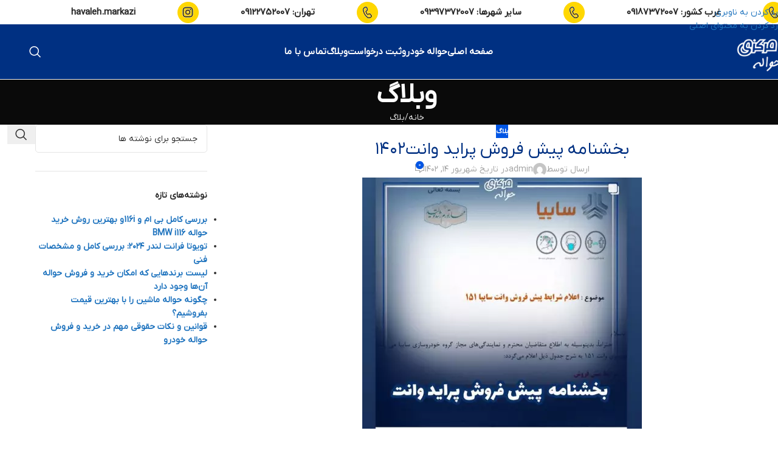

--- FILE ---
content_type: text/html; charset=UTF-8
request_url: https://havalehmarkazi.com/22-2/
body_size: 24324
content:
<!DOCTYPE html>
<html dir="rtl" lang="fa-IR" prefix="og: https://ogp.me/ns#">
<head>
	<meta charset="UTF-8">
	<link rel="profile" href="https://gmpg.org/xfn/11">
	<link rel="pingback" href="https://havalehmarkazi.com/xmlrpc.php">

	
<!-- بهینه‌سازی موتور جستجو توسط Rank Math - https://rankmath.com/ -->
<title>بخشنامه پیش فروش پراید وانت1402</title>
<meta name="description" content="ثبت‌نام در طرح‌های فروش و پیش‌فروش سایپا قرار بود آرامش بیشتر بازار خودرو را با خود به‌همراه داشته باشد. مسئولین برنامه‌ریزی کرده بودند که عرضه ۲۰ درصد از"/>
<meta name="robots" content="follow, noindex"/>
<meta property="og:locale" content="fa_IR" />
<meta property="og:type" content="article" />
<meta property="og:title" content="بخشنامه پیش فروش پراید وانت1402" />
<meta property="og:description" content="ثبت‌نام در طرح‌های فروش و پیش‌فروش سایپا قرار بود آرامش بیشتر بازار خودرو را با خود به‌همراه داشته باشد. مسئولین برنامه‌ریزی کرده بودند که عرضه ۲۰ درصد از" />
<meta property="og:url" content="https://havalehmarkazi.com/22-2/" />
<meta property="og:site_name" content="حواله مرکزی" />
<meta property="article:section" content="بلاگ" />
<meta property="og:image" content="https://havalehmarkazi.com/wp-content/uploads/2023/09/57.webp" />
<meta property="og:image:secure_url" content="https://havalehmarkazi.com/wp-content/uploads/2023/09/57.webp" />
<meta property="og:image:width" content="460" />
<meta property="og:image:height" content="413" />
<meta property="og:image:alt" content="بخشنامه پیش فروش پراید وانت1402" />
<meta property="og:image:type" content="image/webp" />
<meta property="article:published_time" content="2023-09-05T07:14:04+00:00" />
<meta name="twitter:card" content="summary_large_image" />
<meta name="twitter:title" content="بخشنامه پیش فروش پراید وانت1402" />
<meta name="twitter:description" content="ثبت‌نام در طرح‌های فروش و پیش‌فروش سایپا قرار بود آرامش بیشتر بازار خودرو را با خود به‌همراه داشته باشد. مسئولین برنامه‌ریزی کرده بودند که عرضه ۲۰ درصد از" />
<meta name="twitter:image" content="https://havalehmarkazi.com/wp-content/uploads/2023/09/57.webp" />
<meta name="twitter:label1" content="نویسنده" />
<meta name="twitter:data1" content="admin" />
<meta name="twitter:label2" content="زمان خواندن" />
<meta name="twitter:data2" content="2 دقیقه" />
<script type="application/ld+json" class="rank-math-schema">{"@context":"https://schema.org","@graph":[{"@type":"Organization","@id":"https://havalehmarkazi.com/#organization","name":"\u062d\u0648\u0627\u0644\u0647 \u0645\u0631\u06a9\u0632\u06cc","url":"https://havalehmarkazi.com/","logo":{"@type":"ImageObject","@id":"https://havalehmarkazi.com/#logo","url":"https://havalehmarkazi.com/wp-content/uploads/2022/08/logo2.jpg","contentUrl":"https://havalehmarkazi.com/wp-content/uploads/2022/08/logo2.jpg","caption":"\u062d\u0648\u0627\u0644\u0647 \u0645\u0631\u06a9\u0632\u06cc","inLanguage":"fa-IR","width":"200","height":"200"},"contactPoint":[{"@type":"ContactPoint","telephone":"09122752007","contactType":"customer support"}],"description":"\u062e\u0631\u06cc\u062f \u0648 \u0641\u0631\u0648\u0634 \u0627\u0646\u0648\u0627\u0639 \u062d\u0648\u0627\u0644\u0647 \u062e\u0648\u062f\u0631\u0648 \u0628\u0627 \u0628\u0647\u062a\u0631\u06cc\u0646 \u0642\u06cc\u0645\u062a \u062f\u0631 \u0633\u0631\u0627\u0633\u0631 \u06a9\u0634\u0648\u0631"},{"@type":"WebSite","@id":"https://havalehmarkazi.com/#website","url":"https://havalehmarkazi.com","name":"\u062d\u0648\u0627\u0644\u0647 \u0645\u0631\u06a9\u0632\u06cc","alternateName":"\u062d\u0648\u0627\u0644\u0647 \u0645\u0631\u06a9\u0632\u06cc","publisher":{"@id":"https://havalehmarkazi.com/#organization"},"inLanguage":"fa-IR"},{"@type":"ImageObject","@id":"https://havalehmarkazi.com/wp-content/uploads/2023/09/57.webp","url":"https://havalehmarkazi.com/wp-content/uploads/2023/09/57.webp","width":"460","height":"413","caption":"\u0628\u062e\u0634\u0646\u0627\u0645\u0647 \u067e\u06cc\u0634 \u0641\u0631\u0648\u0634 \u067e\u0631\u0627\u06cc\u062f \u0648\u0627\u0646\u062a1402","inLanguage":"fa-IR"},{"@type":"WebPage","@id":"https://havalehmarkazi.com/22-2/#webpage","url":"https://havalehmarkazi.com/22-2/","name":"\u0628\u062e\u0634\u0646\u0627\u0645\u0647 \u067e\u06cc\u0634 \u0641\u0631\u0648\u0634 \u067e\u0631\u0627\u06cc\u062f \u0648\u0627\u0646\u062a1402","datePublished":"2023-09-05T10:44:04+03:30","dateModified":"2023-09-05T10:44:04+03:30","isPartOf":{"@id":"https://havalehmarkazi.com/#website"},"primaryImageOfPage":{"@id":"https://havalehmarkazi.com/wp-content/uploads/2023/09/57.webp"},"inLanguage":"fa-IR"},{"@type":"Person","@id":"https://havalehmarkazi.com/22-2/#author","name":"admin","image":{"@type":"ImageObject","@id":"https://secure.gravatar.com/avatar/e458f5fbda087f71b3ec8eccea550026dadca10fdc8f2357bcbab9f90ddf367d?s=96&amp;d=mm&amp;r=g","url":"https://secure.gravatar.com/avatar/e458f5fbda087f71b3ec8eccea550026dadca10fdc8f2357bcbab9f90ddf367d?s=96&amp;d=mm&amp;r=g","caption":"admin","inLanguage":"fa-IR"},"worksFor":{"@id":"https://havalehmarkazi.com/#organization"}},{"@type":"BlogPosting","headline":"\u0628\u062e\u0634\u0646\u0627\u0645\u0647 \u067e\u06cc\u0634 \u0641\u0631\u0648\u0634 \u067e\u0631\u0627\u06cc\u062f \u0648\u0627\u0646\u062a1402","keywords":"\u0628\u062e\u0634\u0646\u0627\u0645\u0647 \u067e\u06cc\u0634 \u0641\u0631\u0648\u0634 \u067e\u0631\u0627\u06cc\u062f \u0648\u0627\u0646\u062a1402","datePublished":"2023-09-05T10:44:04+03:30","dateModified":"2023-09-05T10:44:04+03:30","articleSection":"\u0628\u0644\u0627\u06af","author":{"@id":"https://havalehmarkazi.com/22-2/#author","name":"admin"},"publisher":{"@id":"https://havalehmarkazi.com/#organization"},"description":"\u062b\u0628\u062a\u200c\u0646\u0627\u0645 \u062f\u0631 \u0637\u0631\u062d\u200c\u0647\u0627\u06cc \u0641\u0631\u0648\u0634 \u0648 \u067e\u06cc\u0634\u200c\u0641\u0631\u0648\u0634 \u0633\u0627\u06cc\u067e\u0627 \u0642\u0631\u0627\u0631 \u0628\u0648\u062f \u0622\u0631\u0627\u0645\u0634 \u0628\u06cc\u0634\u062a\u0631 \u0628\u0627\u0632\u0627\u0631 \u062e\u0648\u062f\u0631\u0648 \u0631\u0627 \u0628\u0627 \u062e\u0648\u062f \u0628\u0647\u200c\u0647\u0645\u0631\u0627\u0647 \u062f\u0627\u0634\u062a\u0647 \u0628\u0627\u0634\u062f. \u0645\u0633\u0626\u0648\u0644\u06cc\u0646 \u0628\u0631\u0646\u0627\u0645\u0647\u200c\u0631\u06cc\u0632\u06cc \u06a9\u0631\u062f\u0647 \u0628\u0648\u062f\u0646\u062f \u06a9\u0647 \u0639\u0631\u0636\u0647 \u06f2\u06f0 \u062f\u0631\u0635\u062f \u0627\u0632","name":"\u0628\u062e\u0634\u0646\u0627\u0645\u0647 \u067e\u06cc\u0634 \u0641\u0631\u0648\u0634 \u067e\u0631\u0627\u06cc\u062f \u0648\u0627\u0646\u062a1402","@id":"https://havalehmarkazi.com/22-2/#richSnippet","isPartOf":{"@id":"https://havalehmarkazi.com/22-2/#webpage"},"image":{"@id":"https://havalehmarkazi.com/wp-content/uploads/2023/09/57.webp"},"inLanguage":"fa-IR","mainEntityOfPage":{"@id":"https://havalehmarkazi.com/22-2/#webpage"}}]}</script>
<!-- /افزونه سئو ورپرس Rank Math -->

<link rel="alternate" type="application/rss+xml" title="حواله مرکزی &raquo; خوراک" href="https://havalehmarkazi.com/feed/" />
<link rel="alternate" type="application/rss+xml" title="حواله مرکزی &raquo; خوراک دیدگاه‌ها" href="https://havalehmarkazi.com/comments/feed/" />
<link rel="alternate" type="application/rss+xml" title="حواله مرکزی &raquo; بخشنامه پیش فروش پراید وانت۱۴۰۲ خوراک دیدگاه‌ها" href="https://havalehmarkazi.com/22-2/feed/" />
<link rel="alternate" title="oEmbed (JSON)" type="application/json+oembed" href="https://havalehmarkazi.com/wp-json/oembed/1.0/embed?url=https%3A%2F%2Fhavalehmarkazi.com%2F22-2%2F" />
<link rel="alternate" title="oEmbed (XML)" type="text/xml+oembed" href="https://havalehmarkazi.com/wp-json/oembed/1.0/embed?url=https%3A%2F%2Fhavalehmarkazi.com%2F22-2%2F&#038;format=xml" />
<style id='wp-img-auto-sizes-contain-inline-css' type='text/css'>
img:is([sizes=auto i],[sizes^="auto," i]){contain-intrinsic-size:3000px 1500px}
/*# sourceURL=wp-img-auto-sizes-contain-inline-css */
</style>
<style id='woocommerce-inline-inline-css' type='text/css'>
.woocommerce form .form-row .required { visibility: visible; }
/*# sourceURL=woocommerce-inline-inline-css */
</style>
<link rel='stylesheet' id='elementor-icons-css' href='https://havalehmarkazi.com/wp-content/plugins/elementor/assets/lib/eicons/css/elementor-icons.min.css?ver=5.45.0' type='text/css' media='all' />
<link rel='stylesheet' id='elementor-frontend-css' href='https://havalehmarkazi.com/wp-content/plugins/elementor/assets/css/frontend.min.css?ver=3.34.0' type='text/css' media='all' />
<link rel='stylesheet' id='elementor-post-11-css' href='https://havalehmarkazi.com/wp-content/uploads/elementor/css/post-11.css?ver=1766854679' type='text/css' media='all' />
<link rel='stylesheet' id='elementor-pro-css' href='https://havalehmarkazi.com/wp-content/plugins/elementor-pro/assets/css/frontend-rtl.min.css?ver=3.23.3' type='text/css' media='all' />
<link rel='stylesheet' id='elementor-post-1283-css' href='https://havalehmarkazi.com/wp-content/uploads/elementor/css/post-1283.css?ver=1766854679' type='text/css' media='all' />
<link rel='stylesheet' id='child-style-css' href='https://havalehmarkazi.com/wp-content/themes/woodmart-child/style.css?ver=8.3.8' type='text/css' media='all' />
<link rel='stylesheet' id='wd-style-base-css' href='https://havalehmarkazi.com/wp-content/themes/woodmart/css/parts/base-rtl.min.css?ver=8.3.8' type='text/css' media='all' />
<link rel='stylesheet' id='wd-helpers-wpb-elem-css' href='https://havalehmarkazi.com/wp-content/themes/woodmart/css/parts/helpers-wpb-elem.min.css?ver=8.3.8' type='text/css' media='all' />
<link rel='stylesheet' id='wd-revolution-slider-css' href='https://havalehmarkazi.com/wp-content/themes/woodmart/css/parts/int-rev-slider.min.css?ver=8.3.8' type='text/css' media='all' />
<link rel='stylesheet' id='wd-elementor-base-css' href='https://havalehmarkazi.com/wp-content/themes/woodmart/css/parts/int-elem-base-rtl.min.css?ver=8.3.8' type='text/css' media='all' />
<link rel='stylesheet' id='wd-elementor-pro-base-css' href='https://havalehmarkazi.com/wp-content/themes/woodmart/css/parts/int-elementor-pro-rtl.min.css?ver=8.3.8' type='text/css' media='all' />
<link rel='stylesheet' id='wd-woocommerce-base-css' href='https://havalehmarkazi.com/wp-content/themes/woodmart/css/parts/woocommerce-base-rtl.min.css?ver=8.3.8' type='text/css' media='all' />
<link rel='stylesheet' id='wd-mod-star-rating-css' href='https://havalehmarkazi.com/wp-content/themes/woodmart/css/parts/mod-star-rating.min.css?ver=8.3.8' type='text/css' media='all' />
<link rel='stylesheet' id='wd-woocommerce-block-notices-css' href='https://havalehmarkazi.com/wp-content/themes/woodmart/css/parts/woo-mod-block-notices-rtl.min.css?ver=8.3.8' type='text/css' media='all' />
<link rel='stylesheet' id='wd-wp-blocks-css' href='https://havalehmarkazi.com/wp-content/themes/woodmart/css/parts/wp-blocks.min.css?ver=8.3.8' type='text/css' media='all' />
<link rel='stylesheet' id='wd-header-base-css' href='https://havalehmarkazi.com/wp-content/themes/woodmart/css/parts/header-base-rtl.min.css?ver=8.3.8' type='text/css' media='all' />
<link rel='stylesheet' id='wd-mod-tools-css' href='https://havalehmarkazi.com/wp-content/themes/woodmart/css/parts/mod-tools.min.css?ver=8.3.8' type='text/css' media='all' />
<link rel='stylesheet' id='wd-header-elements-base-css' href='https://havalehmarkazi.com/wp-content/themes/woodmart/css/parts/header-el-base-rtl.min.css?ver=8.3.8' type='text/css' media='all' />
<link rel='stylesheet' id='wd-header-search-css' href='https://havalehmarkazi.com/wp-content/themes/woodmart/css/parts/header-el-search-rtl.min.css?ver=8.3.8' type='text/css' media='all' />
<link rel='stylesheet' id='wd-header-mobile-nav-dropdown-css' href='https://havalehmarkazi.com/wp-content/themes/woodmart/css/parts/header-el-mobile-nav-dropdown.min.css?ver=8.3.8' type='text/css' media='all' />
<link rel='stylesheet' id='wd-button-css' href='https://havalehmarkazi.com/wp-content/themes/woodmart/css/parts/el-button.min.css?ver=8.3.8' type='text/css' media='all' />
<link rel='stylesheet' id='wd-page-title-css' href='https://havalehmarkazi.com/wp-content/themes/woodmart/css/parts/page-title.min.css?ver=8.3.8' type='text/css' media='all' />
<link rel='stylesheet' id='wd-post-types-mod-predefined-css' href='https://havalehmarkazi.com/wp-content/themes/woodmart/css/parts/post-types-mod-predefined.min.css?ver=8.3.8' type='text/css' media='all' />
<link rel='stylesheet' id='wd-post-types-mod-categories-style-bg-css' href='https://havalehmarkazi.com/wp-content/themes/woodmart/css/parts/post-types-mod-categories-style-bg.min.css?ver=8.3.8' type='text/css' media='all' />
<link rel='stylesheet' id='wd-blog-single-predefined-css' href='https://havalehmarkazi.com/wp-content/themes/woodmart/css/parts/blog-single-predefined.min.css?ver=8.3.8' type='text/css' media='all' />
<link rel='stylesheet' id='wd-blog-mod-author-css' href='https://havalehmarkazi.com/wp-content/themes/woodmart/css/parts/blog-mod-author.min.css?ver=8.3.8' type='text/css' media='all' />
<link rel='stylesheet' id='wd-blog-mod-comments-button-css' href='https://havalehmarkazi.com/wp-content/themes/woodmart/css/parts/blog-mod-comments-button.min.css?ver=8.3.8' type='text/css' media='all' />
<link rel='stylesheet' id='wd-social-icons-css' href='https://havalehmarkazi.com/wp-content/themes/woodmart/css/parts/el-social-icons.min.css?ver=8.3.8' type='text/css' media='all' />
<link rel='stylesheet' id='wd-social-icons-styles-css' href='https://havalehmarkazi.com/wp-content/themes/woodmart/css/parts/el-social-styles.min.css?ver=8.3.8' type='text/css' media='all' />
<link rel='stylesheet' id='wd-post-types-el-page-navigation-css' href='https://havalehmarkazi.com/wp-content/themes/woodmart/css/parts/post-types-el-page-navigation.min.css?ver=8.3.8' type='text/css' media='all' />
<link rel='stylesheet' id='wd-blog-loop-base-css' href='https://havalehmarkazi.com/wp-content/themes/woodmart/css/parts/blog-loop-base.min.css?ver=8.3.8' type='text/css' media='all' />
<link rel='stylesheet' id='wd-blog-loop-design-masonry-css' href='https://havalehmarkazi.com/wp-content/themes/woodmart/css/parts/blog-loop-design-masonry.min.css?ver=8.3.8' type='text/css' media='all' />
<link rel='stylesheet' id='wd-swiper-css' href='https://havalehmarkazi.com/wp-content/themes/woodmart/css/parts/lib-swiper-rtl.min.css?ver=8.3.8' type='text/css' media='all' />
<link rel='stylesheet' id='wd-post-types-mod-comments-css' href='https://havalehmarkazi.com/wp-content/themes/woodmart/css/parts/post-types-mod-comments.min.css?ver=8.3.8' type='text/css' media='all' />
<link rel='stylesheet' id='wd-off-canvas-sidebar-css' href='https://havalehmarkazi.com/wp-content/themes/woodmart/css/parts/opt-off-canvas-sidebar.min.css?ver=8.3.8' type='text/css' media='all' />
<link rel='stylesheet' id='wd-wd-search-form-css' href='https://havalehmarkazi.com/wp-content/themes/woodmart/css/parts/wd-search-form.min.css?ver=8.3.8' type='text/css' media='all' />
<link rel='stylesheet' id='wd-wd-search-dropdown-css' href='https://havalehmarkazi.com/wp-content/themes/woodmart/css/parts/wd-search-dropdown-rtl.min.css?ver=8.3.8' type='text/css' media='all' />
<link rel='stylesheet' id='wd-widget-collapse-css' href='https://havalehmarkazi.com/wp-content/themes/woodmart/css/parts/opt-widget-collapse.min.css?ver=8.3.8' type='text/css' media='all' />
<link rel='stylesheet' id='wd-footer-base-css' href='https://havalehmarkazi.com/wp-content/themes/woodmart/css/parts/footer-base.min.css?ver=8.3.8' type='text/css' media='all' />
<link rel='stylesheet' id='wd-section-title-css' href='https://havalehmarkazi.com/wp-content/themes/woodmart/css/parts/el-section-title-rtl.min.css?ver=8.3.8' type='text/css' media='all' />
<link rel='stylesheet' id='wd-section-title-style-simple-and-brd-css' href='https://havalehmarkazi.com/wp-content/themes/woodmart/css/parts/el-section-title-style-simple-and-brd-rtl.min.css?ver=8.3.8' type='text/css' media='all' />
<link rel='stylesheet' id='wd-text-block-css' href='https://havalehmarkazi.com/wp-content/themes/woodmart/css/parts/el-text-block.min.css?ver=8.3.8' type='text/css' media='all' />
<link rel='stylesheet' id='wd-list-css' href='https://havalehmarkazi.com/wp-content/themes/woodmart/css/parts/el-list-rtl.min.css?ver=8.3.8' type='text/css' media='all' />
<link rel='stylesheet' id='wd-el-list-css' href='https://havalehmarkazi.com/wp-content/themes/woodmart/css/parts/el-list-wpb-elem.min.css?ver=8.3.8' type='text/css' media='all' />
<link rel='stylesheet' id='wd-scroll-top-css' href='https://havalehmarkazi.com/wp-content/themes/woodmart/css/parts/opt-scrolltotop-rtl.min.css?ver=8.3.8' type='text/css' media='all' />
<link rel='stylesheet' id='wd-header-search-fullscreen-css' href='https://havalehmarkazi.com/wp-content/themes/woodmart/css/parts/header-el-search-fullscreen-general.min.css?ver=8.3.8' type='text/css' media='all' />
<link rel='stylesheet' id='wd-header-search-fullscreen-1-css' href='https://havalehmarkazi.com/wp-content/themes/woodmart/css/parts/header-el-search-fullscreen-1.min.css?ver=8.3.8' type='text/css' media='all' />
<link rel='stylesheet' id='wd-wd-search-results-css' href='https://havalehmarkazi.com/wp-content/themes/woodmart/css/parts/wd-search-results.min.css?ver=8.3.8' type='text/css' media='all' />
<link rel='stylesheet' id='wd-mod-sticky-sidebar-opener-css' href='https://havalehmarkazi.com/wp-content/themes/woodmart/css/parts/mod-sticky-sidebar-opener.min.css?ver=8.3.8' type='text/css' media='all' />
<link rel='stylesheet' id='xts-style-theme_settings_default-css' href='https://havalehmarkazi.com/wp-content/uploads/2025/12/xts-theme_settings_default-1766854908.css?ver=8.3.8' type='text/css' media='all' />
<link rel='stylesheet' id='elementor-icons-shared-0-css' href='https://havalehmarkazi.com/wp-content/plugins/elementor/assets/lib/font-awesome/css/fontawesome.min.css?ver=5.15.3' type='text/css' media='all' />
<link rel='stylesheet' id='elementor-icons-fa-brands-css' href='https://havalehmarkazi.com/wp-content/plugins/elementor/assets/lib/font-awesome/css/brands.min.css?ver=5.15.3' type='text/css' media='all' />
<link rel='stylesheet' id='elementor-icons-fa-solid-css' href='https://havalehmarkazi.com/wp-content/plugins/elementor/assets/lib/font-awesome/css/solid.min.css?ver=5.15.3' type='text/css' media='all' />
<link rel='stylesheet' id='abzarwp-fonts-all-css' href='https://havalehmarkazi.com/wp-content/plugins/elementor-pro/abzarwp/fonts/all/css/fonts.css?ver=6.9' type='text/css' media='all' />
<script type="text/javascript" src="https://havalehmarkazi.com/wp-includes/js/jquery/jquery.min.js?ver=3.7.1" id="jquery-core-js"></script>
<script type="text/javascript" src="https://havalehmarkazi.com/wp-includes/js/jquery/jquery-migrate.min.js?ver=3.4.1" id="jquery-migrate-js"></script>
<script type="text/javascript" src="https://havalehmarkazi.com/wp-content/plugins/woocommerce/assets/js/jquery-blockui/jquery.blockUI.min.js?ver=2.7.0-wc.10.4.3" id="wc-jquery-blockui-js" defer="defer" data-wp-strategy="defer"></script>
<script type="text/javascript" src="https://havalehmarkazi.com/wp-content/plugins/woocommerce/assets/js/js-cookie/js.cookie.min.js?ver=2.1.4-wc.10.4.3" id="wc-js-cookie-js" defer="defer" data-wp-strategy="defer"></script>
<script type="text/javascript" id="woocommerce-js-extra">
/* <![CDATA[ */
var woocommerce_params = {"ajax_url":"/wp-admin/admin-ajax.php","wc_ajax_url":"/?wc-ajax=%%endpoint%%","i18n_password_show":"\u0646\u0645\u0627\u06cc\u0634 \u0631\u0645\u0632 \u0639\u0628\u0648\u0631","i18n_password_hide":"\u0645\u062e\u0641\u06cc\u200c\u0633\u0627\u0632\u06cc \u0631\u0645\u0632 \u0639\u0628\u0648\u0631"};
//# sourceURL=woocommerce-js-extra
/* ]]> */
</script>
<script type="text/javascript" src="https://havalehmarkazi.com/wp-content/plugins/woocommerce/assets/js/frontend/woocommerce.min.js?ver=10.4.3" id="woocommerce-js" defer="defer" data-wp-strategy="defer"></script>
<script type="text/javascript" src="https://havalehmarkazi.com/wp-content/themes/woodmart/js/libs/device.min.js?ver=8.3.8" id="wd-device-library-js"></script>
<script type="text/javascript" src="https://havalehmarkazi.com/wp-content/themes/woodmart/js/scripts/global/scrollBar.min.js?ver=8.3.8" id="wd-scrollbar-js"></script>
<link rel="https://api.w.org/" href="https://havalehmarkazi.com/wp-json/" /><link rel="alternate" title="JSON" type="application/json" href="https://havalehmarkazi.com/wp-json/wp/v2/posts/1564" /><link rel="EditURI" type="application/rsd+xml" title="RSD" href="https://havalehmarkazi.com/xmlrpc.php?rsd" />
<link rel="stylesheet" href="https://havalehmarkazi.com/wp-content/themes/woodmart-child/rtl.css" type="text/css" media="screen" /><meta name="generator" content="WordPress 6.9" />
<link rel='shortlink' href='https://havalehmarkazi.com/?p=1564' />
<!-- Google Tag Manager -->
<script>(function(w,d,s,l,i){w[l]=w[l]||[];w[l].push({'gtm.start':
new Date().getTime(),event:'gtm.js'});var f=d.getElementsByTagName(s)[0],
j=d.createElement(s),dl=l!='dataLayer'?'&l='+l:'';j.async=true;j.src=
'https://www.googletagmanager.com/gtm.js?id='+i+dl;f.parentNode.insertBefore(j,f);
})(window,document,'script','dataLayer','GTM-TQVQC2NQ');</script>
<!-- End Google Tag Manager -->					<meta name="viewport" content="width=device-width, initial-scale=1">
										<noscript><style>.woocommerce-product-gallery{ opacity: 1 !important; }</style></noscript>
	<meta name="generator" content="Elementor 3.34.0; features: additional_custom_breakpoints; settings: css_print_method-external, google_font-enabled, font_display-auto">
			<style>
				.e-con.e-parent:nth-of-type(n+4):not(.e-lazyloaded):not(.e-no-lazyload),
				.e-con.e-parent:nth-of-type(n+4):not(.e-lazyloaded):not(.e-no-lazyload) * {
					background-image: none !important;
				}
				@media screen and (max-height: 1024px) {
					.e-con.e-parent:nth-of-type(n+3):not(.e-lazyloaded):not(.e-no-lazyload),
					.e-con.e-parent:nth-of-type(n+3):not(.e-lazyloaded):not(.e-no-lazyload) * {
						background-image: none !important;
					}
				}
				@media screen and (max-height: 640px) {
					.e-con.e-parent:nth-of-type(n+2):not(.e-lazyloaded):not(.e-no-lazyload),
					.e-con.e-parent:nth-of-type(n+2):not(.e-lazyloaded):not(.e-no-lazyload) * {
						background-image: none !important;
					}
				}
			</style>
			<meta name="generator" content="Powered by Slider Revolution 6.5.17 - responsive, Mobile-Friendly Slider Plugin for WordPress with comfortable drag and drop interface." />
<link rel="icon" href="https://havalehmarkazi.com/wp-content/uploads/2022/10/cropped-five-icon-32x32.png" sizes="32x32" />
<link rel="icon" href="https://havalehmarkazi.com/wp-content/uploads/2022/10/cropped-five-icon-192x192.png" sizes="192x192" />
<link rel="apple-touch-icon" href="https://havalehmarkazi.com/wp-content/uploads/2022/10/cropped-five-icon-180x180.png" />
<meta name="msapplication-TileImage" content="https://havalehmarkazi.com/wp-content/uploads/2022/10/cropped-five-icon-270x270.png" />
<script>function setREVStartSize(e){
			//window.requestAnimationFrame(function() {
				window.RSIW = window.RSIW===undefined ? window.innerWidth : window.RSIW;
				window.RSIH = window.RSIH===undefined ? window.innerHeight : window.RSIH;
				try {
					var pw = document.getElementById(e.c).parentNode.offsetWidth,
						newh;
					pw = pw===0 || isNaN(pw) ? window.RSIW : pw;
					e.tabw = e.tabw===undefined ? 0 : parseInt(e.tabw);
					e.thumbw = e.thumbw===undefined ? 0 : parseInt(e.thumbw);
					e.tabh = e.tabh===undefined ? 0 : parseInt(e.tabh);
					e.thumbh = e.thumbh===undefined ? 0 : parseInt(e.thumbh);
					e.tabhide = e.tabhide===undefined ? 0 : parseInt(e.tabhide);
					e.thumbhide = e.thumbhide===undefined ? 0 : parseInt(e.thumbhide);
					e.mh = e.mh===undefined || e.mh=="" || e.mh==="auto" ? 0 : parseInt(e.mh,0);
					if(e.layout==="fullscreen" || e.l==="fullscreen")
						newh = Math.max(e.mh,window.RSIH);
					else{
						e.gw = Array.isArray(e.gw) ? e.gw : [e.gw];
						for (var i in e.rl) if (e.gw[i]===undefined || e.gw[i]===0) e.gw[i] = e.gw[i-1];
						e.gh = e.el===undefined || e.el==="" || (Array.isArray(e.el) && e.el.length==0)? e.gh : e.el;
						e.gh = Array.isArray(e.gh) ? e.gh : [e.gh];
						for (var i in e.rl) if (e.gh[i]===undefined || e.gh[i]===0) e.gh[i] = e.gh[i-1];
											
						var nl = new Array(e.rl.length),
							ix = 0,
							sl;
						e.tabw = e.tabhide>=pw ? 0 : e.tabw;
						e.thumbw = e.thumbhide>=pw ? 0 : e.thumbw;
						e.tabh = e.tabhide>=pw ? 0 : e.tabh;
						e.thumbh = e.thumbhide>=pw ? 0 : e.thumbh;
						for (var i in e.rl) nl[i] = e.rl[i]<window.RSIW ? 0 : e.rl[i];
						sl = nl[0];
						for (var i in nl) if (sl>nl[i] && nl[i]>0) { sl = nl[i]; ix=i;}
						var m = pw>(e.gw[ix]+e.tabw+e.thumbw) ? 1 : (pw-(e.tabw+e.thumbw)) / (e.gw[ix]);
						newh =  (e.gh[ix] * m) + (e.tabh + e.thumbh);
					}
					var el = document.getElementById(e.c);
					if (el!==null && el) el.style.height = newh+"px";
					el = document.getElementById(e.c+"_wrapper");
					if (el!==null && el) {
						el.style.height = newh+"px";
						el.style.display = "block";
					}
				} catch(e){
					console.log("Failure at Presize of Slider:" + e)
				}
			//});
		  };</script>
<style>
		
		</style>			<style id="wd-style-header_381089-css" data-type="wd-style-header_381089">
				:root{
	--wd-top-bar-h: 40px;
	--wd-top-bar-sm-h: .00001px;
	--wd-top-bar-sticky-h: .00001px;
	--wd-top-bar-brd-w: .00001px;

	--wd-header-general-h: 90px;
	--wd-header-general-sm-h: 60px;
	--wd-header-general-sticky-h: 60px;
	--wd-header-general-brd-w: 1px;

	--wd-header-bottom-h: .00001px;
	--wd-header-bottom-sm-h: 52px;
	--wd-header-bottom-sticky-h: 52px;
	--wd-header-bottom-brd-w: .00001px;

	--wd-header-clone-h: .00001px;

	--wd-header-brd-w: calc(var(--wd-top-bar-brd-w) + var(--wd-header-general-brd-w) + var(--wd-header-bottom-brd-w));
	--wd-header-h: calc(var(--wd-top-bar-h) + var(--wd-header-general-h) + var(--wd-header-bottom-h) + var(--wd-header-brd-w));
	--wd-header-sticky-h: calc(var(--wd-top-bar-sticky-h) + var(--wd-header-general-sticky-h) + var(--wd-header-bottom-sticky-h) + var(--wd-header-clone-h) + var(--wd-header-brd-w));
	--wd-header-sm-h: calc(var(--wd-top-bar-sm-h) + var(--wd-header-general-sm-h) + var(--wd-header-bottom-sm-h) + var(--wd-header-brd-w));
}

.whb-top-bar .wd-dropdown {
	margin-top: -1px;
}

.whb-top-bar .wd-dropdown:after {
	height: 10px;
}


.whb-sticked .whb-general-header .wd-dropdown:not(.sub-sub-menu) {
	margin-top: 9px;
}

.whb-sticked .whb-general-header .wd-dropdown:not(.sub-sub-menu):after {
	height: 20px;
}


:root:has(.whb-general-header.whb-border-boxed) {
	--wd-header-general-brd-w: .00001px;
}

@media (max-width: 1024px) {
:root:has(.whb-general-header.whb-hidden-mobile) {
	--wd-header-general-brd-w: .00001px;
}
}




		
.whb-top-bar {
	background-color: rgba(255, 255, 255, 1);
}

.whb-9x1ytaxq7aphtb3npidp form.searchform {
	--wd-form-height: 46px;
}
.whb-general-header {
	background-color: rgba(0, 48, 130, 1);border-color: rgba(246, 246, 246, 1);border-bottom-width: 1px;border-bottom-style: solid;
}

.whb-header-bottom {
	border-bottom-width: 0px;border-bottom-style: solid;
}
			</style>
			</head>

<body data-rsssl=1 class="rtl wp-singular post-template-default single single-post postid-1564 single-format-standard wp-custom-logo wp-theme-woodmart wp-child-theme-woodmart-child theme-woodmart woocommerce-no-js wrapper-full-width  categories-accordion-on woodmart-ajax-shop-on elementor-default elementor-kit-11">
			<!-- Google Tag Manager (noscript) -->
<noscript><iframe src="https://www.googletagmanager.com/ns.html?id=GTM-TQVQC2NQ"
height="0" width="0" style="display:none;visibility:hidden"></iframe></noscript>
<!-- End Google Tag Manager (noscript) --><script type="text/javascript" id="wd-flicker-fix">// Flicker fix.</script>		<div class="wd-skip-links">
								<a href="#menu-main" class="wd-skip-navigation btn">
						رد کردن به ناوبری					</a>
								<a href="#main-content" class="wd-skip-content btn">
				رد کردن به محتوای اصلی			</a>
		</div>
			
	
	<div class="wd-page-wrapper website-wrapper">
									<header class="whb-header whb-header_381089 whb-sticky-shadow whb-scroll-stick whb-sticky-real">
					<div class="whb-main-header">
	
<div class="whb-row whb-top-bar whb-not-sticky-row whb-with-bg whb-without-border whb-color-dark whb-hidden-mobile whb-flex-flex-middle">
	<div class="container">
		<div class="whb-flex-row whb-top-bar-inner">
			<div class="whb-column whb-col-left whb-column5 whb-visible-lg whb-empty-column">
	</div>
<div class="whb-column whb-col-center whb-column6 whb-visible-lg">
	
<div class="wd-header-text reset-last-child whb-zbwjkkswrta69u5r9jyk"><img src="https://havalehmarkazi.com/wp-content/uploads/2023/05/icon-cantact.webp"/></div>

<div class="wd-header-text reset-last-child whb-i6uan19mpmtcrlwvcde5"><strong><span style="color: #262626; font-size: 15px;">غرب کشور: <a 
style="color: #262626;" href="tel:09187372007">09187372007</a></span></strong></div>

<div class="wd-header-text reset-last-child whb-ortkh68jnc5vb0a382ve"><img src="https://havalehmarkazi.com/wp-content/uploads/2023/05/icon-cantact.webp"/></div>

<div class="wd-header-text reset-last-child whb-173emhkz0mft6p3mycbm"><strong><span style="color: #262626; font-size: 15px;">سایر شهرها: <a style="color: #262626;" href="tel:09397372007">09397372007</a></span></strong></div>

<div class="wd-header-text reset-last-child whb-0yykk4ks52rsdv4tlyk8"><img src="https://havalehmarkazi.com/wp-content/uploads/2023/05/icon-cantact.webp"/></div>

<div class="wd-header-text reset-last-child whb-jdw2doe6kld9n46f8hei"><span style="color: #262626;"><strong><span style="font-size: 15px;">تهران: <a style="color: #262626;" href="tel:09122752007">09122752007</a></span></strong></span></div>

<div class="wd-header-text reset-last-child whb-c9a0z92tbzfxxon75o6k"><img src="https://havalehmarkazi.com/wp-content/uploads/2023/05/icon-email.webp"/></div>

<div class="wd-header-text reset-last-child whb-l49jdiy2v66dvuyn7r5l"><strong><span style="color: #262626; font-size: 15px;"><a style="color: #262626;" href="https://instagram.com/havaleh.markazi">havaleh.markazi</a></span></strong></div>
</div>
<div class="whb-column whb-col-right whb-column7 whb-visible-lg whb-empty-column">
	</div>
<div class="whb-column whb-col-mobile whb-column_mobile1 whb-hidden-lg whb-empty-column">
	</div>
		</div>
	</div>
</div>

<div class="whb-row whb-general-header whb-sticky-row whb-with-bg whb-border-fullwidth whb-color-light whb-flex-flex-middle">
	<div class="container">
		<div class="whb-flex-row whb-general-header-inner">
			<div class="whb-column whb-col-left whb-column8 whb-visible-lg">
	<div class="site-logo whb-gs8bcnxektjsro21n657">
	<a href="https://havalehmarkazi.com/" class="wd-logo wd-main-logo" rel="home" aria-label="لوگوی وب سایت">
		<img src="https://havalehmarkazi.com/wp-content/uploads/2023/05/logo.webp" alt="حواله مرکزی" style="max-width: 210px;" loading="lazy" />	</a>
	</div>
</div>
<div class="whb-column whb-col-center whb-column9 whb-visible-lg">
	<nav class="wd-header-nav wd-header-main-nav text-center wd-design-1 whb-p2ohnqzt7vyqtiguoc50" role="navigation" aria-label="منوی اصلی">
	<ul id="menu-main" class="menu wd-nav wd-nav-header wd-nav-main wd-style-default wd-gap-l"><li id="menu-item-1435" class="menu-item menu-item-type-custom menu-item-object-custom menu-item-home menu-item-1435 item-level-0 menu-simple-dropdown wd-event-hover" ><a href="https://havalehmarkazi.com/" class="woodmart-nav-link"><span class="nav-link-text">صفحه اصلی</span></a></li>
<li id="menu-item-1987" class="menu-item menu-item-type-custom menu-item-object-custom menu-item-has-children menu-item-1987 item-level-0 menu-simple-dropdown wd-event-hover" ><a class="woodmart-nav-link"><span class="nav-link-text">حواله خودرو</span></a><div class="color-scheme-dark wd-design-default wd-dropdown-menu wd-dropdown"><div class="container wd-entry-content">
<ul class="wd-sub-menu color-scheme-dark">
	<li id="menu-item-1988" class="menu-item menu-item-type-taxonomy menu-item-object-product_cat menu-item-1988 item-level-1 wd-event-hover" ><a href="https://havalehmarkazi.com/product-category/%d8%ad%d9%88%d8%a7%d9%84%d9%87-%d8%a7%db%8c%d8%b1%d8%a7%d9%86-%d8%ae%d9%88%d8%af%d8%b1%d9%88/" class="woodmart-nav-link">حواله ایران خودرو</a></li>
	<li id="menu-item-1989" class="menu-item menu-item-type-taxonomy menu-item-object-product_cat menu-item-1989 item-level-1 wd-event-hover" ><a href="https://havalehmarkazi.com/product-category/%d8%ad%d9%88%d8%a7%d9%84%d9%87-%d8%b3%d8%a7%db%8c%d9%be%d8%a7/" class="woodmart-nav-link">حواله سایپا</a></li>
	<li id="menu-item-1707" class="menu-item menu-item-type-taxonomy menu-item-object-product_cat menu-item-1707 item-level-1 wd-event-hover" ><a href="https://havalehmarkazi.com/product-category/%d8%ad%d9%88%d8%a7%d9%84%d9%87-%d8%ae%d9%88%d8%af%d8%b1%d9%88-%d9%88%d8%a7%d8%b1%d8%af%d8%a7%d8%aa%db%8c/" class="woodmart-nav-link">حواله خودرو وارداتی</a></li>
	<li id="menu-item-1767" class="menu-item menu-item-type-taxonomy menu-item-object-product_cat menu-item-1767 item-level-1 wd-event-hover" ><a href="https://havalehmarkazi.com/product-category/%d8%ad%d9%88%d8%a7%d9%84%d9%87-%d8%ae%d9%88%d8%af%d8%b1%d9%88-%d8%ac%d8%a7%d9%86%d8%a8%d8%a7%d8%b2%d8%a7%d9%86/" class="woodmart-nav-link">حواله خودرو جانبازان</a></li>
</ul>
</div>
</div>
</li>
<li id="menu-item-1861" class="menu-item menu-item-type-custom menu-item-object-custom menu-item-has-children menu-item-1861 item-level-0 menu-simple-dropdown wd-event-hover" ><a href="#" class="woodmart-nav-link"><span class="nav-link-text">ثبت درخواست</span></a><div class="color-scheme-dark wd-design-default wd-dropdown-menu wd-dropdown"><div class="container wd-entry-content">
<ul class="wd-sub-menu color-scheme-dark">
	<li id="menu-item-442" class="menu-item menu-item-type-post_type menu-item-object-page menu-item-442 item-level-1 wd-event-hover" ><a href="https://havalehmarkazi.com/%d9%81%d8%b1%d9%85-%d8%ae%d8%b1%db%8c%d8%af-%d8%ad%d9%88%d8%a7%d9%84%d9%87/" class="woodmart-nav-link">فرم خرید حواله</a></li>
	<li id="menu-item-380" class="menu-item menu-item-type-post_type menu-item-object-page menu-item-380 item-level-1 wd-event-hover" ><a href="https://havalehmarkazi.com/%d9%81%d8%b1%d9%85-%d8%af%d8%b1%d8%ae%d9%88%d8%a7%d8%b3%d8%aa-%d9%81%d8%b1%d9%88%d8%b4-%d8%ad%d9%88%d8%a7%d9%84%d9%87/" class="woodmart-nav-link">فرم فروش حواله</a></li>
</ul>
</div>
</div>
</li>
<li id="menu-item-55" class="menu-item menu-item-type-post_type menu-item-object-page current_page_parent menu-item-55 item-level-0 menu-simple-dropdown wd-event-hover" ><a href="https://havalehmarkazi.com/%d9%88%d8%a8%d9%84%d8%a7%da%af/" class="woodmart-nav-link"><span class="nav-link-text">وبلاگ</span></a></li>
<li id="menu-item-53" class="menu-item menu-item-type-post_type menu-item-object-page menu-item-53 item-level-0 menu-simple-dropdown wd-event-hover" ><a href="https://havalehmarkazi.com/%d8%aa%d9%85%d8%a7%d8%b3-%d8%a8%d8%a7-%d9%85%d8%a7/" class="woodmart-nav-link"><span class="nav-link-text">تماس با ما</span></a></li>
</ul></nav>
</div>
<div class="whb-column whb-col-right whb-column10 whb-visible-lg">
	<div class="wd-header-search wd-tools-element wd-design-1 wd-style-icon wd-display-full-screen whb-9x1ytaxq7aphtb3npidp" title="جستجو">
	<a href="#" rel="nofollow" aria-label="جستجو">
		
			<span class="wd-tools-icon">
							</span>

			<span class="wd-tools-text">
				جستجو			</span>

			</a>

	</div>
</div>
<div class="whb-column whb-mobile-left whb-column_mobile2 whb-hidden-lg">
	<div class="wd-tools-element wd-header-mobile-nav wd-style-icon wd-design-1 whb-g1k0m1tib7raxrwkm1t3">
	<a href="#" rel="nofollow" aria-label="باز کردن منوی موبایل">
		
		<span class="wd-tools-icon">
					</span>

		<span class="wd-tools-text">منو</span>

			</a>
</div></div>
<div class="whb-column whb-mobile-center whb-column_mobile3 whb-hidden-lg">
	<div class="site-logo whb-lt7vdqgaccmapftzurvt">
	<a href="https://havalehmarkazi.com/" class="wd-logo wd-main-logo" rel="home" aria-label="لوگوی وب سایت">
		<img src="https://havalehmarkazi.com/wp-content/uploads/2023/05/logo.webp" alt="حواله مرکزی" style="max-width: 138px;" loading="lazy" />	</a>
	</div>
</div>
<div class="whb-column whb-mobile-right whb-column_mobile4 whb-hidden-lg">
	<div class="wd-header-search wd-tools-element wd-header-search-mobile wd-design-1 wd-style-icon wd-display-icon whb-6o3uydy5nt10tlcj2fgl">
	<a href="#" rel="nofollow noopener" aria-label="جستجو">
		
			<span class="wd-tools-icon">
							</span>

			<span class="wd-tools-text">
				جستجو			</span>

			</a>

	</div>
</div>
		</div>
	</div>
</div>

<div class="whb-row whb-header-bottom whb-sticky-row whb-without-bg whb-without-border whb-color-dark whb-hidden-desktop whb-flex-flex-middle">
	<div class="container">
		<div class="whb-flex-row whb-header-bottom-inner">
			<div class="whb-column whb-col-left whb-column11 whb-visible-lg whb-empty-column">
	</div>
<div class="whb-column whb-col-center whb-column12 whb-visible-lg whb-empty-column">
	</div>
<div class="whb-column whb-col-right whb-column13 whb-visible-lg whb-empty-column">
	</div>
<div class="whb-column whb-col-mobile whb-column_mobile5 whb-hidden-lg">
	<div id="wd-6954eb67af271" class=" whb-snuu01li20zyryv407qn wd-button-wrapper text-center"><a href="tel:09187372007" title="" class="btn btn-style-default btn-shape-rectangle btn-size-default">09187372007</a></div><div id="wd-6954eb67af36b" class=" whb-ls4xx2t7ac2cuhr9w33r wd-button-wrapper text-center"><a href="tel:09122752007" title="" class="btn btn-style-default btn-shape-rectangle btn-size-default">09122752007</a></div></div>
		</div>
	</div>
</div>
</div>
				</header>
			
								<div class="wd-page-content main-page-wrapper">
		
						<div class="wd-page-title page-title  page-title-default title-size-small title-design-centered color-scheme-light title-blog" style="">
					<div class="wd-page-title-bg wd-fill">
											</div>
					<div class="container">
													<h3 class="entry-title title">وبلاگ</h3>
						
						
													<nav class="wd-breadcrumbs"><a href="https://havalehmarkazi.com/">خانه</a><span class="wd-delimiter"></span><a href="https://havalehmarkazi.com/category/%d8%a8%d9%84%d8%a7%da%af/">بلاگ</a></nav>											</div>
				</div>
			
		<main id="main-content" class="wd-content-layout content-layout-wrapper container wd-grid-g wd-sidebar-hidden-md-sm wd-sidebar-hidden-sm wd-builder-off" role="main" style="--wd-col-lg:12;--wd-gap-lg:30px;--wd-gap-sm:20px;">
				<div class="wd-content-area site-content wd-grid-col" style="--wd-col-lg:9;--wd-col-md:12;--wd-col-sm:12;">
				
			
<article id="post-1564" class="post-single-page post-1564 post type-post status-publish format-standard has-post-thumbnail hentry category-5">
	<header class="wd-single-post-header">
									<div class="wd-post-cat wd-style-with-bg">
					<a href="https://havalehmarkazi.com/category/%d8%a8%d9%84%d8%a7%da%af/" rel="category tag">بلاگ</a>				</div>
			
							<h1 class="wd-entities-title wd-post-title title">بخشنامه پیش فروش پراید وانت۱۴۰۲</h1>
			
											<div class="wd-post-meta">
					<div class="wd-post-author wd-meta-author">
											<span>ارسال توسط</span>
		
					<img alt='author-avatar' src='https://secure.gravatar.com/avatar/e458f5fbda087f71b3ec8eccea550026dadca10fdc8f2357bcbab9f90ddf367d?s=22&#038;d=mm&#038;r=g' srcset='https://secure.gravatar.com/avatar/e458f5fbda087f71b3ec8eccea550026dadca10fdc8f2357bcbab9f90ddf367d?s=44&#038;d=mm&#038;r=g 2x' class='avatar avatar-22 photo' height='22' width='22' decoding='async'/>		
					<a href="https://havalehmarkazi.com/author/admin/" class="author" rel="author">admin</a>
									</div>

											<div class="wd-modified-date">
									<time class="updated" datetime="2023-09-05T10:44:04+00:00">
			شهریور ۱۴, ۱۴۰۲		</time>
								</div>

						<div class="wd-post-date wd-style-default">
							<time class="published" datetime="2023-09-05T10:44:04+00:00">
								در تاریخ شهریور ۱۴, ۱۴۰۲							</time>
						</div>
					
										<div class="wd-post-reply wd-style-1">
						<a href="https://havalehmarkazi.com/22-2/#respond"><span class="wd-replies-count">۰</span></a>					</div>
									</div>
										<div class="wd-post-image">
									<img width="460" height="413" src="https://havalehmarkazi.com/wp-content/uploads/2023/09/57.webp" class="attachment-post-thumbnail size-post-thumbnail wp-post-image" alt="بخشنامه پیش فروش پراید وانت1402" decoding="async" fetchpriority="high" srcset="https://havalehmarkazi.com/wp-content/uploads/2023/09/57.webp 460w, https://havalehmarkazi.com/wp-content/uploads/2023/09/57-150x135.webp 150w, https://havalehmarkazi.com/wp-content/uploads/2023/09/57-300x269.webp 300w" sizes="(max-width: 460px) 100vw, 460px" />								</div>
			</header>

			<div class="wd-entry-content">
			<p>ثبت‌نام در طرح‌های فروش و پیش‌فروش سایپا قرار بود آرامش بیشتر بازار خودرو را با خود به‌همراه داشته باشد. مسئولین برنامه‌ریزی کرده بودند که عرضه ۲۰ درصد از محصولات خودروسازان در طرح‌های فروش فوری و پیش‌‌فروش سبب شود که خودروهای تولیدی خودروسازان هرچه سریع‌تر به دست مصرف‌کنندگان واقعی برسد و دست دلالان و سوداگران بازار خودرو از خودروهای صفر کیلومتر کوتاه شود.</p>
<p>در عمل اما این اهداف محقق نشده و بازار خودرو همچنان جولانگاه دلالان و سودجویان است. حتی افزایش میزان تولید خودروسازان نسبت به سال‌ گذشته نیز نتوانسته وضعیت بازار خودرو را اندکی بهبود بخشد و همچنان مصرف‌کننده ایرانی با کمبود عرضه خودرو از جانب خودروسازان مواجه است.</p>
<p>به هر روی سایپا نیز همگام با دیگر خودروساز مورد حمایت دولت فعلا در حال ارائه طرح‌های پیش‌فروش، فروش نقدی و فروش اینترنتی است تا به کمک آن‌ها محصولات نهایی خود را به دست مصرف‌کنندگان برساند.</p>
<p>در این نوشتار با ما همراه باشید تا نگاهی داشته باشیم بر ثبت‌نام و طرح‌های فروش و پیش‌فروش متنوع سایپا.</p>
<p><em><strong>شرایط فروش فوق‌العاده پراید وانت ۱۵۱</strong></em> با دی‌لایت و قیمت جدید توسط <em>گروه خودروسازی سایپا</em> اعلام شد. متقاضیان می‌توانند از ساعت ۱۴ روز یکشنبه مورخ ۱۴۰۲/۰۳/۲۱ با ورود به سایت فروش اینترنتی گروه خودروسازی سایپا به آدرس Saipa.iranecar.com نسبت‌به ثبت‌نام اقدام نمایند.</p>
<p>به اطلاع متقاضیان محترم و نمایندگی‌های مجاز گروه خودروسازی سایپا می‌رساند،<strong> شرایط فروش فوق‌العاده خودرو وانت ۱۵۱</strong> با دی‌لایت و قیمت قطعی به شرح زیر می‌باشد:</p>
<p><a href="https://techrato.com/2023/06/13/pride-van-sales-plan-khordad-1402-u1/%d8%b7%d8%b1%d8%ad-%d9%81%d8%b1%d9%88%d8%b4-%d9%be%d8%b1%d8%a7%db%8c%d8%af-%d9%88%d8%a7%d9%86%d8%aa-%d8%ae%d8%b1%d8%af%d8%a7%d8%af-1402-%d8%aa%d9%88%d8%b3%d8%b7-%d8%b3%d8%a7%db%8c%d9%be%d8%a7-%d8%a7/" rel="attachment wp-att-416758 nofollow noopener" target="_blank"><img decoding="async" class="aligncenter size-full wp-image-416758 img-fluid entered lazyloaded" src="https://techrato.com/wp-content/uploads/2023/06/%D8%B7%D8%B1%D8%AD-%D9%81%D8%B1%D9%88%D8%B4-%D9%BE%D8%B1%D8%A7%DB%8C%D8%AF-%D9%88%D8%A7%D9%86%D8%AA-%D8%AE%D8%B1%D8%AF%D8%A7%D8%AF-1402-%D8%AA%D9%88%D8%B3%D8%B7-%D8%B3%D8%A7%DB%8C%D9%BE%D8%A7-%D8%A7%D8%B9%D9%84%D8%A7%D9%85-%D8%B4%D8%AF.png" sizes="(max-width: 1075px) 100vw, 1075px" srcset="https://techrato.com/wp-content/uploads/2023/06/طرح-فروش-پراید-وانت-خرداد-1402-توسط-سایپا-اعلام-شد.png 1075w, https://techrato.com/wp-content/uploads/2023/06/طرح-فروش-پراید-وانت-خرداد-1402-توسط-سایپا-اعلام-شد-380x38.png 380w, https://techrato.com/wp-content/uploads/2023/06/طرح-فروش-پراید-وانت-خرداد-1402-توسط-سایپا-اعلام-شد-768x76.png 768w" alt="طرح فروش پراید وانت خرداد 1402 توسط سایپا اعلام شد" width="1075" height="107" data-lazy-srcset="https://techrato.com/wp-content/uploads/2023/06/طرح-فروش-پراید-وانت-خرداد-1402-توسط-سایپا-اعلام-شد.png 1075w, https://techrato.com/wp-content/uploads/2023/06/طرح-فروش-پراید-وانت-خرداد-1402-توسط-سایپا-اعلام-شد-380x38.png 380w, https://techrato.com/wp-content/uploads/2023/06/طرح-فروش-پراید-وانت-خرداد-1402-توسط-سایپا-اعلام-شد-768x76.png 768w" data-lazy-sizes="(max-width: 1075px) 100vw, 1075px" data-lazy-src="https://techrato.com/wp-content/uploads/2023/06/طرح-فروش-پراید-وانت-خرداد-1402-توسط-سایپا-اعلام-شد.png" data-ll-status="loaded" /></a></p>
<p>لازم به ذکر است که در این طرح فروش آمده که پراید وانت به دی‌لایت مجهز شده و از این رو احتمالاً برای این خودرو پوزیشن لایت هم در نظر گرفته شده تا ۱۵۱ هم بتواند برخی از استانداردهای ۸۵ گانه را پاس کند.</p>
<p>به این ترتیب با اضافه شدن دی‌لایت به پراید ۱۵۱، قیمت جدیدی هم برایش در نظر گرفته شده که نسبت‌به قبل حدود ۱۱ میلیون و ۲۳۰ هزار تومان بیشتر شده. رشد ۱۱ میلیونی قیمت این خودرو نسبت‌به نسخه بدون دی‌لایت کمی غیرمنطقی به نظر می‌رسد و احتمالاً برای متقاضیان این خودرو غیر قابل هضم است.</p>
<p><a href="https://techrato.com/2023/06/13/pride-van-sales-plan-khordad-1402-u1/%d8%b7%d8%b1%d8%ad-%d9%81%d8%b1%d9%88%d8%b4-%d9%be%d8%b1%d8%a7%db%8c%d8%af-%d9%88%d8%a7%d9%86%d8%aa-%d8%ae%d8%b1%d8%af%d8%a7%d8%af-1402-%d8%aa%d9%88%d8%b3%d8%b7-%d8%b3%d8%a7%db%8c%d9%be%d8%a7-%d8%a7-2/" rel="attachment wp-att-416759 nofollow noopener" target="_blank"><img loading="lazy" decoding="async" class="aligncenter size-full wp-image-416759 img-fluid entered lazyloaded" src="https://techrato.com/wp-content/uploads/2023/06/%D8%B7%D8%B1%D8%AD-%D9%81%D8%B1%D9%88%D8%B4-%D9%BE%D8%B1%D8%A7%DB%8C%D8%AF-%D9%88%D8%A7%D9%86%D8%AA-%D8%AE%D8%B1%D8%AF%D8%A7%D8%AF-1402-%D8%AA%D9%88%D8%B3%D8%B7-%D8%B3%D8%A7%DB%8C%D9%BE%D8%A7-%D8%A7%D8%B9%D9%84%D8%A7%D9%85-%D8%B4%D8%AF-1.png" sizes="auto, (max-width: 1075px) 100vw, 1075px" srcset="https://techrato.com/wp-content/uploads/2023/06/طرح-فروش-پراید-وانت-خرداد-1402-توسط-سایپا-اعلام-شد-1.png 1075w, https://techrato.com/wp-content/uploads/2023/06/طرح-فروش-پراید-وانت-خرداد-1402-توسط-سایپا-اعلام-شد-1-380x38.png 380w, https://techrato.com/wp-content/uploads/2023/06/طرح-فروش-پراید-وانت-خرداد-1402-توسط-سایپا-اعلام-شد-1-768x76.png 768w" alt="طرح فروش پراید وانت خرداد 1402 توسط سایپا اعلام شد" width="1075" height="107" data-lazy-srcset="https://techrato.com/wp-content/uploads/2023/06/طرح-فروش-پراید-وانت-خرداد-1402-توسط-سایپا-اعلام-شد-1.png 1075w, https://techrato.com/wp-content/uploads/2023/06/طرح-فروش-پراید-وانت-خرداد-1402-توسط-سایپا-اعلام-شد-1-380x38.png 380w, https://techrato.com/wp-content/uploads/2023/06/طرح-فروش-پراید-وانت-خرداد-1402-توسط-سایپا-اعلام-شد-1-768x76.png 768w" data-lazy-sizes="(max-width: 1075px) 100vw, 1075px" data-lazy-src="https://techrato.com/wp-content/uploads/2023/06/طرح-فروش-پراید-وانت-خرداد-1402-توسط-سایپا-اعلام-شد-1.png" data-ll-status="loaded" /></a></p>
<h3><bdi class="jetseo-heading-show"></bdi>شرایط عمومی بخشنامه فروش سایپا ۱۵۱</h3>
<ul>
<li>خودرو وانت ۱۵۱ مجهز به دی‌لایت با مبلغ ۲۳۶ میلون تومان می‌باشد.</li>
<li>زمان تحویل خودرو ۶۰ روزه و با رنگ سفید می‌باشد.</li>
<li>محدودیت کد ملی برای ثبت‌نام اعمال خواهد شد (هر کد ملی صرفاً مجاز به ثبت‌نام یک دستگاه خودرو می‌باشد)</li>
<li>حداقل سن متقاضیان خرید خودرو ۱۸ سال و ملزم به ارائه گواهی نامه خودرو حداقل پایه سوم می‌باشند.</li>
<li>امکان صلح (خرید انصرافی) و انتقال خودرو بصورت وکالتی وجود ندارد.</li>
</ul>
<p>خرید حواله با <a href="https://havalehmarkazi.com"><span style="color: #0000ff;"><strong>حواله مرکزی</strong></span></a>.</p>

					</div>
	
</article>




			
				<div class="wd-single-footer">
																			<div
						class=" wd-social-icons wd-style-colored wd-size-default social-share wd-shape-circle">
				
				
				
									<a rel="noopener noreferrer nofollow" href="https://x.com/share?url=https://havalehmarkazi.com/22-2/" target="_blank" class=" wd-social-icon social-twitter" aria-label="لینک شبکه X">
						<span class="wd-icon"></span>
											</a>
				
				
				
				
				
				
				
				
				
				
				
				
				
				
				
				
				
									<a rel="noopener noreferrer nofollow" href="https://api.whatsapp.com/send?text=https%3A%2F%2Fhavalehmarkazi.com%2F22-2%2F" target="_blank" class="wd-hide-md  wd-social-icon social-whatsapp" aria-label="WhatsApp social link">
						<span class="wd-icon"></span>
											</a>

					<a rel="noopener noreferrer nofollow" href="whatsapp://send?text=https%3A%2F%2Fhavalehmarkazi.com%2F22-2%2F" target="_blank" class="wd-hide-lg  wd-social-icon social-whatsapp" aria-label="WhatsApp social link">
						<span class="wd-icon"></span>
											</a>
				
				
				
				
				
				
									<a rel="noopener noreferrer nofollow" href="https://telegram.me/share/url?url=https://havalehmarkazi.com/22-2/" target="_blank" class=" wd-social-icon social-tg" aria-label="لینک تلگرام">
						<span class="wd-icon"></span>
											</a>
				
				
			</div>

											</div>

						
					<div class="wd-page-nav wd-design-1">
									<div class="wd-page-nav-btn prev-btn">
													<a href="https://havalehmarkazi.com/%d9%82%db%8c%d9%85%d8%aa-%d8%b1%d9%88%d8%b2-2/">
								<div class="wd-label">جدیدتر</div>
								<span class="wd-entities-title">قیمت روز خودرو  ۱۸ شهریور ۱۴۰۲</span>
								<span class="wd-page-nav-icon"></span>
							</a>
											</div>

																							<a href="https://havalehmarkazi.com/%d9%88%d8%a8%d9%84%d8%a7%da%af/" class="back-to-archive wd-tooltip">بازگشت به لیست</a>
					
					<div class="wd-page-nav-btn next-btn">
													<a href="https://havalehmarkazi.com/45-2/">
								<span class="wd-label">قدیمی تر</span>
								<span class="wd-entities-title">قیمت خودرو های فرسوده ۱۴۰۲</span>
								<span class="wd-page-nav-icon"></span>
							</a>
											</div>
			</div>
		
			
			
<div id="comments" class="comments-area">
	
		<div id="respond" class="comment-respond">
		<h3 id="reply-title" class="comment-reply-title">دیدگاهتان را بنویسید <small><a rel="nofollow" id="cancel-comment-reply-link" href="/22-2/#respond" style="display:none;">لغو پاسخ</a></small></h3><form action="https://havalehmarkazi.com/wp-comments-post.php" method="post" id="commentform" class="comment-form"><p class="comment-notes"><span id="email-notes">نشانی ایمیل شما منتشر نخواهد شد.</span> <span class="required-field-message">بخش‌های موردنیاز علامت‌گذاری شده‌اند <span class="required">*</span></span></p><p class="comment-form-comment"><label for="comment">دیدگاه <span class="required">*</span></label> <textarea id="comment" name="comment" cols="45" rows="8" maxlength="65525" required></textarea></p><p class="comment-form-author"><label for="author">نام <span class="required">*</span></label> <input id="author" name="author" type="text" value="" size="30" maxlength="245" autocomplete="name" required /></p>
<p class="comment-form-email"><label for="email">ایمیل <span class="required">*</span></label> <input id="email" name="email" type="email" value="" size="30" maxlength="100" aria-describedby="email-notes" autocomplete="email" required /></p>
<p class="comment-form-url"><label for="url">وب‌ سایت</label> <input id="url" name="url" type="url" value="" size="30" maxlength="200" autocomplete="url" /></p>
<p class="comment-form-cookies-consent"><input id="wp-comment-cookies-consent" name="wp-comment-cookies-consent" type="checkbox" value="yes" /> <label for="wp-comment-cookies-consent">ذخیره نام، ایمیل و وبسایت من در مرورگر برای زمانی که دوباره دیدگاهی می‌نویسم.</label></p>
<p class="form-submit"><input name="submit" type="submit" id="submit" class="submit" value="فرستادن دیدگاه" /> <input type='hidden' name='comment_post_ID' value='1564' id='comment_post_ID' />
<input type='hidden' name='comment_parent' id='comment_parent' value='0' />
</p></form>	</div><!-- #respond -->
	
</div>

		
</div>

	
<aside class="wd-sidebar sidebar-container wd-grid-col sidebar-right" style="--wd-col-lg:3;--wd-col-md:12;--wd-col-sm:12;">
			<div class="wd-heading">
			<div class="close-side-widget wd-action-btn wd-style-text wd-cross-icon">
				<a href="#" rel="nofollow noopener">بستن</a>
			</div>
		</div>
		<div class="widget-area">
				<div id="search-2" class="wd-widget widget sidebar-widget widget_search"><div class="wd-search-form ">

<form role="search" method="get" class="searchform  wd-style-default" action="https://havalehmarkazi.com/"  autocomplete="off">
	<input type="text" class="s" placeholder="جستجو برای نوشته ها" value="" name="s" aria-label="جستجو" title="جستجو برای نوشته ها" required/>
	<input type="hidden" name="post_type" value="post">

	<span tabindex="0" aria-label="پاکسازی جستجو" class="wd-clear-search wd-role-btn wd-hide"></span>

	
	<button type="submit" class="searchsubmit">
		<span>
			جستجو		</span>
			</button>
</form>


</div>
</div><div id="block-3" class="wd-widget widget sidebar-widget widget_block"><div class="wp-block-group is-layout-flow wp-block-group-is-layout-flow"><h2 class="wp-block-heading">نوشته‌های تازه</h2><ul class="wp-block-latest-posts__list wp-block-latest-posts"><li><a class="wp-block-latest-posts__post-title" href="https://havalehmarkazi.com/%d8%a8%d8%b1%d8%b1%d8%b3%db%8c-%da%a9%d8%a7%d9%85%d9%84-%d8%a8%db%8c-%d8%a7%d9%85-%d9%88-116i/">بررسی کامل بی ام و 116iو بهترین روش خرید حواله BMW i116</a></li>
<li><a class="wp-block-latest-posts__post-title" href="https://havalehmarkazi.com/%d8%aa%d9%88%db%8c%d9%88%d8%aa%d8%a7-%d9%81%d8%b1%d8%a7%d9%86%d8%aa-%d9%84%d9%86%d8%af%d8%b1/">تویوتا فرانت لندر ۲۰۲۴: بررسی کامل و مشخصات فنی</a></li>
<li><a class="wp-block-latest-posts__post-title" href="https://havalehmarkazi.com/%d9%84%db%8c%d8%b3%d8%aa-%d8%a8%d8%b1%d9%86%d8%af%d9%87%d8%a7%db%8c-%d8%ad%d9%88%d8%a7%d9%84%d9%87-%d8%ae%d9%88%d8%af%d8%b1%d9%88/">لیست برندهایی که امکان خرید و فروش حواله آن‌ها وجود دارد</a></li>
<li><a class="wp-block-latest-posts__post-title" href="https://havalehmarkazi.com/%d9%81%d8%b1%d9%88%d8%b4-%d8%ad%d9%88%d8%a7%d9%84%d9%87-%d9%85%d8%a7%d8%b4%db%8c%d9%86/">چگونه حواله ماشین را با بهترین قیمت بفروشیم؟</a></li>
<li><a class="wp-block-latest-posts__post-title" href="https://havalehmarkazi.com/%d9%86%da%a9%d8%a7%d8%aa-%d8%ad%d9%82%d9%88%d9%82%db%8c-%d8%af%d8%b1-%d8%ae%d8%b1%db%8c%d8%af-%d9%88-%d9%81%d8%b1%d9%88%d8%b4-%d8%ad%d9%88%d8%a7%d9%84%d9%87/">قوانین و نکات حقوقی مهم در خرید و فروش حواله خودرو</a></li>
</ul></div></div>			</div>
</aside>

			</main>
		
</div>
								<div class="wd-prefooter">
				<div class="container wd-entry-content">
														<link rel="stylesheet" id="elementor-post-287-css" href="https://havalehmarkazi.com/wp-content/uploads/elementor/css/post-287.css?ver=1766854679" type="text/css" media="all">
					<div data-elementor-type="wp-post" data-elementor-id="287" class="elementor elementor-287" data-elementor-post-type="cms_block">
						<section class="wd-negative-gap elementor-section elementor-top-section elementor-element elementor-element-17cb220 wd-section-stretch elementor-hidden-desktop elementor-hidden-tablet elementor-hidden-mobile elementor-section-boxed elementor-section-height-default elementor-section-height-default" data-id="17cb220" data-element_type="section" data-settings="{&quot;background_background&quot;:&quot;classic&quot;}">
						<div class="elementor-container elementor-column-gap-wide">
					<div class="elementor-column elementor-col-25 elementor-top-column elementor-element elementor-element-6f954f5" data-id="6f954f5" data-element_type="column">
			<div class="elementor-widget-wrap elementor-element-populated">
						<div class="elementor-element elementor-element-c2b38ea wd-width-100 elementor-widget elementor-widget-wd_title" data-id="c2b38ea" data-element_type="widget" data-widget_type="wd_title.default">
				<div class="elementor-widget-container">
							<div class="title-wrapper wd-set-mb reset-last-child wd-title-color-primary wd-title-style-simple wd-title-size-default text-right">

			
			<div class="liner-continer">
				<h4 class="woodmart-title-container title wd-fontsize-l">درباره ما</h4> 
							</div>

					</div>
						</div>
				</div>
				<div class="elementor-element elementor-element-cfbc032 elementor-widget elementor-widget-wd_text_block" data-id="cfbc032" data-element_type="widget" data-widget_type="wd_text_block.default">
				<div class="elementor-widget-container">
							<div class="wd-text-block reset-last-child text-right color-scheme-light">
			
			<p>حواله مرکزی با سابقه درخشان چندین ساله‌اش در عرصه خرید و فروش خودرو، یکی از شرکت‌هایی است که به دنبال ارائه بهترین عملیات معاملاتی ماشین در آسان‌ترین و مطمئن‌ترین روش ممکن است. هدف ما از ایجاد این بستر، سهولت و اطمینان در فرآیند خرید خودروی برای خریداران و همچنین فراهم کردن بستری مناسب برای فروش خودرو از طرف فروشندگان است.</p><p> </p>
					</div>
						</div>
				</div>
					</div>
		</div>
				<div class="elementor-column elementor-col-25 elementor-top-column elementor-element elementor-element-dfc5db4" data-id="dfc5db4" data-element_type="column">
			<div class="elementor-widget-wrap elementor-element-populated">
						<div class="elementor-element elementor-element-48a1d75 wd-width-100 elementor-widget elementor-widget-wd_title" data-id="48a1d75" data-element_type="widget" data-widget_type="wd_title.default">
				<div class="elementor-widget-container">
							<div class="title-wrapper wd-set-mb reset-last-child wd-title-color-primary wd-title-style-simple wd-title-size-default text-right">

			
			<div class="liner-continer">
				<h4 class="woodmart-title-container title wd-fontsize-l">نوشته های اخیر</h4> 
							</div>

					</div>
						</div>
				</div>
				<div class="elementor-element elementor-element-4909e0c elementor-grid-1 elementor-posts--thumbnail-right elementor-posts--align-right elementor-grid-tablet-2 elementor-grid-mobile-1 elementor-widget elementor-widget-posts" data-id="4909e0c" data-element_type="widget" data-settings="{&quot;classic_columns&quot;:&quot;1&quot;,&quot;classic_row_gap&quot;:{&quot;unit&quot;:&quot;px&quot;,&quot;size&quot;:30,&quot;sizes&quot;:[]},&quot;classic_row_gap_mobile&quot;:{&quot;unit&quot;:&quot;px&quot;,&quot;size&quot;:22,&quot;sizes&quot;:[]},&quot;classic_columns_tablet&quot;:&quot;2&quot;,&quot;classic_columns_mobile&quot;:&quot;1&quot;,&quot;classic_row_gap_tablet&quot;:{&quot;unit&quot;:&quot;px&quot;,&quot;size&quot;:&quot;&quot;,&quot;sizes&quot;:[]}}" data-widget_type="posts.classic">
				<div class="elementor-widget-container">
							<div class="elementor-posts-container elementor-posts elementor-posts--skin-classic elementor-grid">
				<article class="elementor-post elementor-grid-item post-1932 post type-post status-publish format-standard has-post-thumbnail hentry category-5">
				<a class="elementor-post__thumbnail__link" href="https://havalehmarkazi.com/%d8%a8%d8%b1%d8%b1%d8%b3%db%8c-%da%a9%d8%a7%d9%85%d9%84-%d8%a8%db%8c-%d8%a7%d9%85-%d9%88-116i/" tabindex="-1" >
			<div class="elementor-post__thumbnail"><img width="1280" height="621" src="https://havalehmarkazi.com/wp-content/uploads/2025/10/BMW_116i.jpg" class="attachment-full size-full wp-image-1936" alt="نمای جلو BMW i116" loading="lazy" /></div>
		</a>
				<div class="elementor-post__text">
				<h3 class="elementor-post__title">
			<a href="https://havalehmarkazi.com/%d8%a8%d8%b1%d8%b1%d8%b3%db%8c-%da%a9%d8%a7%d9%85%d9%84-%d8%a8%db%8c-%d8%a7%d9%85-%d9%88-116i/" >
				بررسی کامل بی ام و 116iو بهترین روش خرید حواله BMW i116			</a>
		</h3>
		
		<a class="elementor-post__read-more" href="https://havalehmarkazi.com/%d8%a8%d8%b1%d8%b1%d8%b3%db%8c-%da%a9%d8%a7%d9%85%d9%84-%d8%a8%db%8c-%d8%a7%d9%85-%d9%88-116i/" aria-label="اطلاعات بیشتر درباره بررسی کامل بی ام و 116iو بهترین روش خرید حواله BMW i116" tabindex="-1" >
			توضیحات بیشتر »		</a>

				</div>
				</article>
				<article class="elementor-post elementor-grid-item post-1923 post type-post status-publish format-standard has-post-thumbnail hentry category-1">
				<a class="elementor-post__thumbnail__link" href="https://havalehmarkazi.com/%d8%aa%d9%88%db%8c%d9%88%d8%aa%d8%a7-%d9%81%d8%b1%d8%a7%d9%86%d8%aa-%d9%84%d9%86%d8%af%d8%b1/" tabindex="-1" >
			<div class="elementor-post__thumbnail"><img width="1024" height="768" src="https://havalehmarkazi.com/wp-content/uploads/2025/09/toyota_frontlander.jpg" class="attachment-full size-full wp-image-1927" alt="تویوتا فرانت لندر" loading="lazy" /></div>
		</a>
				<div class="elementor-post__text">
				<h3 class="elementor-post__title">
			<a href="https://havalehmarkazi.com/%d8%aa%d9%88%db%8c%d9%88%d8%aa%d8%a7-%d9%81%d8%b1%d8%a7%d9%86%d8%aa-%d9%84%d9%86%d8%af%d8%b1/" >
				تویوتا فرانت لندر ۲۰۲۴: بررسی کامل و مشخصات فنی			</a>
		</h3>
		
		<a class="elementor-post__read-more" href="https://havalehmarkazi.com/%d8%aa%d9%88%db%8c%d9%88%d8%aa%d8%a7-%d9%81%d8%b1%d8%a7%d9%86%d8%aa-%d9%84%d9%86%d8%af%d8%b1/" aria-label="اطلاعات بیشتر درباره تویوتا فرانت لندر ۲۰۲۴: بررسی کامل و مشخصات فنی" tabindex="-1" >
			توضیحات بیشتر »		</a>

				</div>
				</article>
				<article class="elementor-post elementor-grid-item post-1910 post type-post status-publish format-standard has-post-thumbnail hentry category-5">
				<a class="elementor-post__thumbnail__link" href="https://havalehmarkazi.com/%d9%84%db%8c%d8%b3%d8%aa-%d8%a8%d8%b1%d9%86%d8%af%d9%87%d8%a7%db%8c-%d8%ad%d9%88%d8%a7%d9%84%d9%87-%d8%ae%d9%88%d8%af%d8%b1%d9%88/" tabindex="-1" >
			<div class="elementor-post__thumbnail"><img width="1280" height="720" src="https://havalehmarkazi.com/wp-content/uploads/2025/07/best-time-sell-car.jpg" class="attachment-full size-full wp-image-1911" alt="خرید حواله خودرو" loading="lazy" /></div>
		</a>
				<div class="elementor-post__text">
				<h3 class="elementor-post__title">
			<a href="https://havalehmarkazi.com/%d9%84%db%8c%d8%b3%d8%aa-%d8%a8%d8%b1%d9%86%d8%af%d9%87%d8%a7%db%8c-%d8%ad%d9%88%d8%a7%d9%84%d9%87-%d8%ae%d9%88%d8%af%d8%b1%d9%88/" >
				لیست برندهایی که امکان خرید و فروش حواله آن‌ها وجود دارد			</a>
		</h3>
		
		<a class="elementor-post__read-more" href="https://havalehmarkazi.com/%d9%84%db%8c%d8%b3%d8%aa-%d8%a8%d8%b1%d9%86%d8%af%d9%87%d8%a7%db%8c-%d8%ad%d9%88%d8%a7%d9%84%d9%87-%d8%ae%d9%88%d8%af%d8%b1%d9%88/" aria-label="اطلاعات بیشتر درباره لیست برندهایی که امکان خرید و فروش حواله آن‌ها وجود دارد" tabindex="-1" >
			توضیحات بیشتر »		</a>

				</div>
				</article>
				</div>
		
						</div>
				</div>
					</div>
		</div>
				<div class="elementor-column elementor-col-25 elementor-top-column elementor-element elementor-element-b407360" data-id="b407360" data-element_type="column">
			<div class="elementor-widget-wrap elementor-element-populated">
						<div class="elementor-element elementor-element-0cf075d wd-width-100 elementor-widget elementor-widget-wd_title" data-id="0cf075d" data-element_type="widget" data-widget_type="wd_title.default">
				<div class="elementor-widget-container">
							<div class="title-wrapper wd-set-mb reset-last-child wd-title-color-primary wd-title-style-simple wd-title-size-default text-right">

			
			<div class="liner-continer">
				<h4 class="woodmart-title-container title wd-fontsize-l">خودروهای محبوب</h4> 
							</div>

					</div>
						</div>
				</div>
				<div class="elementor-element elementor-element-242b801 color-scheme-inherit text-left elementor-widget elementor-widget-text-editor" data-id="242b801" data-element_type="widget" data-widget_type="text-editor.default">
				<div class="elementor-widget-container">
									<p><span style="color: #ffffff;"><a style="color: #ffffff;" href="https://havalehmarkazi.com/product/%d8%ae%d8%b1%db%8c%d8%af-%d8%ad%d9%88%d8%a7%d9%84%d9%87-%d8%b1%d8%b3%d9%be%da%a9%d8%aa-%d9%be%d8%b1%d8%a7%db%8c%d9%85/" target="_blank" rel="noopener">خرید حواله ریسپکت</a></span></p><p><span style="color: #ffffff;"><a style="color: #ffffff;" href="https://havalehmarkazi.com/product/%d8%ad%d9%88%d8%a7%d9%84%d9%87-%d8%ae%d9%88%d8%af%d8%b1%d9%88%db%8c-%d9%81%db%8c%d8%af%d9%84%db%8c%d8%aa%db%8c/" target="_blank" rel="noopener">خرید حواله فیدلیتی</a></span></p><p><span style="color: #ffffff;"><a style="color: #ffffff;" href="https://havalehmarkazi.com/product/%d8%ae%d8%b1%db%8c%d8%af-%d8%ad%d9%88%d8%a7%d9%84%d9%87-%d8%af%db%8c%da%af%d9%86%db%8c%d8%aa%db%8c/" target="_blank" rel="noopener">خرید حواله دیگنیتی</a></span></p><p><span style="color: #ffffff;"><a style="color: #ffffff;" href="https://havalehmarkazi.com/product/haima/" target="_blank" rel="noopener">خرید حواله هایما</a></span></p><p><span style="color: #ffffff;"><a style="color: #ffffff;" href="https://havalehmarkazi.com/product/tara/" target="_blank" rel="noopener">خرید حواله تارا</a></span></p>								</div>
				</div>
					</div>
		</div>
				<div class="elementor-column elementor-col-25 elementor-top-column elementor-element elementor-element-22366c9" data-id="22366c9" data-element_type="column">
			<div class="elementor-widget-wrap elementor-element-populated">
						<div class="elementor-element elementor-element-ad73bea wd-width-100 elementor-widget elementor-widget-wd_title" data-id="ad73bea" data-element_type="widget" data-widget_type="wd_title.default">
				<div class="elementor-widget-container">
							<div class="title-wrapper wd-set-mb reset-last-child wd-title-color-primary wd-title-style-simple wd-title-size-default text-right">

			
			<div class="liner-continer">
				<h4 class="woodmart-title-container title wd-fontsize-l">تماس با ما</h4> 
							</div>

					</div>
						</div>
				</div>
				<div class="elementor-element elementor-element-ff0bbc8 elementor-list-item-link-inline elementor-icon-list--layout-traditional elementor-widget elementor-widget-icon-list" data-id="ff0bbc8" data-element_type="widget" data-widget_type="icon-list.default">
				<div class="elementor-widget-container">
							<ul class="elementor-icon-list-items">
							<li class="elementor-icon-list-item">
											<a href="tel:09397372007">

												<span class="elementor-icon-list-icon">
							<i aria-hidden="true" class="fas fa-mobile-alt"></i>						</span>
										<span class="elementor-icon-list-text">09397372007</span>
											</a>
									</li>
						</ul>
						</div>
				</div>
				<div class="elementor-element elementor-element-d75ce4d elementor-widget elementor-widget-wd_social_buttons" data-id="d75ce4d" data-element_type="widget" data-widget_type="wd_social_buttons.default">
				<div class="elementor-widget-container">
								<div
						class=" wd-social-icons wd-style-colored wd-size-default social-follow wd-shape-square color-scheme-light text-right">
				
				
				
				
				
				
									<a rel="noopener noreferrer nofollow" href="https://instagram.com/havaleh.markazi" target="_blank" class=" wd-social-icon social-instagram" aria-label="لینک اینستاگرام">
						<span class="wd-icon"></span>
											</a>
				
				
				
				
				
				
				
				
				
				
				
				
				
				
				
				
				
				
				
				
				
				
			</div>

						</div>
				</div>
					</div>
		</div>
					</div>
		</section>
				</div>
											</div>
			</div>
						<div data-elementor-type="footer" data-elementor-id="1283" class="elementor elementor-1283 elementor-location-footer" data-elementor-post-type="elementor_library">
					<section class="wd-negative-gap elementor-section elementor-top-section elementor-element elementor-element-e9a15eb wd-section-stretch elementor-section-boxed elementor-section-height-default elementor-section-height-default" data-id="e9a15eb" data-element_type="section" data-settings="{&quot;background_background&quot;:&quot;classic&quot;}">
						<div class="elementor-container elementor-column-gap-default">
					<div class="elementor-column elementor-col-100 elementor-top-column elementor-element elementor-element-7af341a" data-id="7af341a" data-element_type="column">
			<div class="elementor-widget-wrap elementor-element-populated">
						<div class="elementor-element elementor-element-99f71c1 elementor-widget elementor-widget-image" data-id="99f71c1" data-element_type="widget" data-widget_type="image.default">
				<div class="elementor-widget-container">
															<img width="398" height="334" src="https://havalehmarkazi.com/wp-content/uploads/2023/06/image-footer1.webp" class="attachment-large size-large wp-image-1290" alt="" loading="lazy" srcset="https://havalehmarkazi.com/wp-content/uploads/2023/06/image-footer1.webp 398w, https://havalehmarkazi.com/wp-content/uploads/2023/06/image-footer1-150x126.webp 150w, https://havalehmarkazi.com/wp-content/uploads/2023/06/image-footer1-300x252.webp 300w" sizes="auto, (max-width: 398px) 100vw, 398px" />															</div>
				</div>
					</div>
		</div>
					</div>
		</section>
				<section class="wd-negative-gap elementor-section elementor-top-section elementor-element elementor-element-f12514b wd-section-stretch elementor-section-boxed elementor-section-height-default elementor-section-height-default" data-id="f12514b" data-element_type="section" data-settings="{&quot;background_background&quot;:&quot;classic&quot;,&quot;shape_divider_top&quot;:&quot;triangle&quot;}">
					<div class="elementor-shape elementor-shape-top" aria-hidden="true" data-negative="false">
			<svg xmlns="http://www.w3.org/2000/svg" viewBox="0 0 1000 100" preserveAspectRatio="none">
	<path class="elementor-shape-fill" d="M500,98.9L0,6.1V0h1000v6.1L500,98.9z"/>
</svg>		</div>
					<div class="elementor-container elementor-column-gap-default">
					<div class="elementor-column elementor-col-33 elementor-top-column elementor-element elementor-element-36346fc" data-id="36346fc" data-element_type="column">
			<div class="elementor-widget-wrap elementor-element-populated">
						<div class="elementor-element elementor-element-158ea8f elementor-widget elementor-widget-image" data-id="158ea8f" data-element_type="widget" data-widget_type="image.default">
				<div class="elementor-widget-container">
															<img width="159" height="159" src="https://havalehmarkazi.com/wp-content/uploads/2023/06/logofooter.webp" class="attachment-large size-large wp-image-1289" alt="" loading="lazy" srcset="https://havalehmarkazi.com/wp-content/uploads/2023/06/logofooter.webp 159w, https://havalehmarkazi.com/wp-content/uploads/2023/06/logofooter-150x150.webp 150w" sizes="auto, (max-width: 159px) 100vw, 159px" />															</div>
				</div>
				<div class="elementor-element elementor-element-292775a wd-width-100 elementor-widget elementor-widget-wd_title" data-id="292775a" data-element_type="widget" data-widget_type="wd_title.default">
				<div class="elementor-widget-container">
							<div class="title-wrapper wd-set-mb reset-last-child wd-title-color-default wd-title-style-default wd-title-size-small text-right">

			
			<div class="liner-continer">
				<h4 class="woodmart-title-container title wd-fontsize-m">راه های ارتباطی با ما</h4> 
							</div>

					</div>
						</div>
				</div>
				<div class="elementor-element elementor-element-4dd3b97 elementor-widget elementor-widget-wd_text_block" data-id="4dd3b97" data-element_type="widget" data-widget_type="wd_text_block.default">
				<div class="elementor-widget-container">
							<div class="wd-text-block reset-last-child text-left">
			
			<p><span style="color: #ffffff;"><strong>تهران:</strong> <a style="color: #ffffff;" href="tel:09122752007">09122752007</a></span></p><p><span style="color: #ffffff;"><strong>غرب کشور:</strong> <a style="color: #ffffff;" href="tel:09187372007">09187372007</a></span></p><p><span style="color: #ffffff;"><strong>سایر شهرها:</strong> <a style="color: #ffffff;" href="tel:09397372007">09397372007</a></span></p>
					</div>
						</div>
				</div>
				<div class="elementor-element elementor-element-e03235b elementor-widget elementor-widget-wd_list" data-id="e03235b" data-element_type="widget" data-widget_type="wd_list.default">
				<div class="elementor-widget-container">
							<ul class="wd-list color-scheme-custom wd-fontsize-xs wd-type-icon wd-style-rounded text-right wd-shape-icon">
											<li class="elementor-repeater-item-dabcb04">
											<span class="wd-icon"><span class="fab fa-instagram"></span></span>					
					<span class="wd-list-content list-content">
													<a  href="https://instagram.com/havaleh.markazi?igshid=NTc4MTIwNjQ2YQ==">
								havaleh.markazi							</a>
											</span>
				</li>
					</ul>

						</div>
				</div>
					</div>
		</div>
				<div class="elementor-column elementor-col-33 elementor-top-column elementor-element elementor-element-97cdd30" data-id="97cdd30" data-element_type="column">
			<div class="elementor-widget-wrap elementor-element-populated">
						<div class="elementor-element elementor-element-821e917 wd-width-100 elementor-widget elementor-widget-wd_title" data-id="821e917" data-element_type="widget" data-widget_type="wd_title.default">
				<div class="elementor-widget-container">
							<div class="title-wrapper wd-set-mb reset-last-child wd-title-color-default wd-title-style-default wd-title-size-small text-right">

			
			<div class="liner-continer">
				<h4 class="woodmart-title-container title wd-fontsize-m">خودروهای محبوب</h4> 
							</div>

					</div>
						</div>
				</div>
				<div class="elementor-element elementor-element-5bfb17d elementor-widget elementor-widget-wd_list" data-id="5bfb17d" data-element_type="widget" data-widget_type="wd_list.default">
				<div class="elementor-widget-container">
							<ul class="wd-list color-scheme-custom wd-fontsize-xs wd-type-icon wd-style-default text-right">
											<li class="elementor-repeater-item-d53149d">
											<span class="wd-icon"><span class="fas fa-arrow-left"></span></span>					
					<span class="wd-list-content list-content">
													<a  href="https://havalehmarkazi.com/product/%d8%ae%d8%b1%db%8c%d8%af-%d8%ad%d9%88%d8%a7%d9%84%d9%87-%d8%b1%d8%b3%d9%be%da%a9%d8%aa-%d9%be%d8%b1%d8%a7%db%8c%d9%85/">
								خرید حواله ریسپکت							</a>
											</span>
				</li>
											<li class="elementor-repeater-item-b98d166">
											<span class="wd-icon"><span class="fas fa-arrow-left"></span></span>					
					<span class="wd-list-content list-content">
													<a  href="https://havalehmarkazi.com/product/%d8%ad%d9%88%d8%a7%d9%84%d9%87-%d8%ae%d9%88%d8%af%d8%b1%d9%88%db%8c-%d9%81%db%8c%d8%af%d9%84%db%8c%d8%aa%db%8c/">
								خرید حواله فیدلیتی							</a>
											</span>
				</li>
											<li class="elementor-repeater-item-5d9ca86">
											<span class="wd-icon"><span class="fas fa-arrow-left"></span></span>					
					<span class="wd-list-content list-content">
													<a  href="https://havalehmarkazi.com/product/%d8%ae%d8%b1%db%8c%d8%af-%d8%ad%d9%88%d8%a7%d9%84%d9%87-%d8%af%db%8c%da%af%d9%86%db%8c%d8%aa%db%8c/">
								خرید حواله دیگنیتی							</a>
											</span>
				</li>
											<li class="elementor-repeater-item-514743b">
											<span class="wd-icon"><span class="fas fa-arrow-left"></span></span>					
					<span class="wd-list-content list-content">
													<a  href="https://havalehmarkazi.com/product/haima/">
								خرید حواله هایما							</a>
											</span>
				</li>
											<li class="elementor-repeater-item-8de4ec4">
											<span class="wd-icon"><span class="fas fa-arrow-left"></span></span>					
					<span class="wd-list-content list-content">
													<a  href="https://havalehmarkazi.com/product/tara/">
								خرید حواله تارا							</a>
											</span>
				</li>
					</ul>

						</div>
				</div>
					</div>
		</div>
				<div class="elementor-column elementor-col-33 elementor-top-column elementor-element elementor-element-48d7d39" data-id="48d7d39" data-element_type="column">
			<div class="elementor-widget-wrap elementor-element-populated">
						<div class="elementor-element elementor-element-d534dd2 wd-width-100 elementor-widget elementor-widget-wd_title" data-id="d534dd2" data-element_type="widget" data-widget_type="wd_title.default">
				<div class="elementor-widget-container">
							<div class="title-wrapper wd-set-mb reset-last-child wd-title-color-default wd-title-style-default wd-title-size-small text-right">

			
			<div class="liner-continer">
				<h4 class="woodmart-title-container title wd-fontsize-m">درباره ما</h4> 
							</div>

					</div>
						</div>
				</div>
				<div class="elementor-element elementor-element-d7bf911 elementor-widget elementor-widget-wd_text_block" data-id="d7bf911" data-element_type="widget" data-widget_type="wd_text_block.default">
				<div class="elementor-widget-container">
							<div class="wd-text-block reset-last-child text-right color-scheme-light">
			
			<p>حواله مرکزی با سابقه درخشان چندین ساله‌اش در عرصه خرید و فروش خودرو، یکی از شرکت‌هایی است که به دنبال ارائه بهترین عملیات معاملاتی ماشین در آسان‌ترین و مطمئن‌ترین روش ممکن است. هدف ما از ایجاد این بستر، سهولت و اطمینان در فرآیند خرید خودروی برای خریداران و همچنین فراهم کردن بستری مناسب برای فروش خودرو از طرف فروشندگان است.</p>
					</div>
						</div>
				</div>
					</div>
		</div>
					</div>
		</section>
				</div>
			</div>
<div class="wd-close-side wd-fill"></div>
		<a href="#" class="scrollToTop" aria-label="دکمه اسکرول به بالا"></a>
		<div class="wd-search-full-screen wd-scroll wd-fill" role="complementary" aria-label="جستجو">
	<span class="wd-close-search wd-action-btn wd-style-icon wd-cross-icon">
		<a href="#" rel="nofollow" aria-label="بستن فرم جستجو"></a>
	</span>

	
	<form role="search" method="get" class="searchform  wd-style-default woodmart-ajax-search" action="https://havalehmarkazi.com/"  data-thumbnail="1" data-price="1" data-post_type="product" data-count="20" data-sku="0" data-symbols_count="3" data-include_cat_search="no" autocomplete="off">
		<input type="text" class="s" placeholder="جستجوی محصولات" value="" name="s" aria-label="جستجو" title="جستجوی محصولات" required/>
		<input type="hidden" name="post_type" value="product">

		
		
		<button type="submit" class="searchsubmit">
			<span>
				جستجو			</span>
					</button>
	</form>

	<div class="wd-search-loader wd-fill"></div>

	
	
	
			<div class="wd-search-results  wd-scroll-content"></div>
		
			<div class="wd-search-info-text">برای دیدن محصولات که دنبال آن هستید تایپ کنید.</div>
	
	</div>
<div class="mobile-nav wd-side-hidden wd-side-hidden-nav wd-right wd-opener-arrow" role="navigation" aria-label="منوی موبایل"><div class="wd-heading"><div class="close-side-widget wd-action-btn wd-style-text wd-cross-icon"><a href="#" rel="nofollow">بستن</a></div></div><ul id="menu-main-1" class="mobile-pages-menu menu wd-nav wd-nav-mobile wd-dis-hover wd-layout-dropdown wd-active"><li class="menu-item menu-item-type-custom menu-item-object-custom menu-item-home menu-item-1435 item-level-0" ><a href="https://havalehmarkazi.com/" class="woodmart-nav-link"><span class="nav-link-text">صفحه اصلی</span></a></li>
<li class="menu-item menu-item-type-custom menu-item-object-custom menu-item-has-children menu-item-1987 item-level-0" ><a class="woodmart-nav-link"><span class="nav-link-text">حواله خودرو</span></a>
<ul class="wd-sub-menu">
	<li class="menu-item menu-item-type-taxonomy menu-item-object-product_cat menu-item-1988 item-level-1" ><a href="https://havalehmarkazi.com/product-category/%d8%ad%d9%88%d8%a7%d9%84%d9%87-%d8%a7%db%8c%d8%b1%d8%a7%d9%86-%d8%ae%d9%88%d8%af%d8%b1%d9%88/" class="woodmart-nav-link">حواله ایران خودرو</a></li>
	<li class="menu-item menu-item-type-taxonomy menu-item-object-product_cat menu-item-1989 item-level-1" ><a href="https://havalehmarkazi.com/product-category/%d8%ad%d9%88%d8%a7%d9%84%d9%87-%d8%b3%d8%a7%db%8c%d9%be%d8%a7/" class="woodmart-nav-link">حواله سایپا</a></li>
	<li class="menu-item menu-item-type-taxonomy menu-item-object-product_cat menu-item-1707 item-level-1" ><a href="https://havalehmarkazi.com/product-category/%d8%ad%d9%88%d8%a7%d9%84%d9%87-%d8%ae%d9%88%d8%af%d8%b1%d9%88-%d9%88%d8%a7%d8%b1%d8%af%d8%a7%d8%aa%db%8c/" class="woodmart-nav-link">حواله خودرو وارداتی</a></li>
	<li class="menu-item menu-item-type-taxonomy menu-item-object-product_cat menu-item-1767 item-level-1" ><a href="https://havalehmarkazi.com/product-category/%d8%ad%d9%88%d8%a7%d9%84%d9%87-%d8%ae%d9%88%d8%af%d8%b1%d9%88-%d8%ac%d8%a7%d9%86%d8%a8%d8%a7%d8%b2%d8%a7%d9%86/" class="woodmart-nav-link">حواله خودرو جانبازان</a></li>
</ul>
</li>
<li class="menu-item menu-item-type-custom menu-item-object-custom menu-item-has-children menu-item-1861 item-level-0" ><a href="#" class="woodmart-nav-link"><span class="nav-link-text">ثبت درخواست</span></a>
<ul class="wd-sub-menu">
	<li class="menu-item menu-item-type-post_type menu-item-object-page menu-item-442 item-level-1" ><a href="https://havalehmarkazi.com/%d9%81%d8%b1%d9%85-%d8%ae%d8%b1%db%8c%d8%af-%d8%ad%d9%88%d8%a7%d9%84%d9%87/" class="woodmart-nav-link">فرم خرید حواله</a></li>
	<li class="menu-item menu-item-type-post_type menu-item-object-page menu-item-380 item-level-1" ><a href="https://havalehmarkazi.com/%d9%81%d8%b1%d9%85-%d8%af%d8%b1%d8%ae%d9%88%d8%a7%d8%b3%d8%aa-%d9%81%d8%b1%d9%88%d8%b4-%d8%ad%d9%88%d8%a7%d9%84%d9%87/" class="woodmart-nav-link">فرم فروش حواله</a></li>
</ul>
</li>
<li class="menu-item menu-item-type-post_type menu-item-object-page current_page_parent menu-item-55 item-level-0" ><a href="https://havalehmarkazi.com/%d9%88%d8%a8%d9%84%d8%a7%da%af/" class="woodmart-nav-link"><span class="nav-link-text">وبلاگ</span></a></li>
<li class="menu-item menu-item-type-post_type menu-item-object-page menu-item-53 item-level-0" ><a href="https://havalehmarkazi.com/%d8%aa%d9%85%d8%a7%d8%b3-%d8%a8%d8%a7-%d9%85%d8%a7/" class="woodmart-nav-link"><span class="nav-link-text">تماس با ما</span></a></li>
</ul>
		</div>
					
			<div class="wd-sidebar-opener wd-action-btn wd-style-icon wd-burger-icon wd-hide-lg">
				<a href="#" rel="nofollow">
										<span class="">
						سایدبار					</span>
				</a>
			</div>
		
		
		<script>
			window.RS_MODULES = window.RS_MODULES || {};
			window.RS_MODULES.modules = window.RS_MODULES.modules || {};
			window.RS_MODULES.waiting = window.RS_MODULES.waiting || [];
			window.RS_MODULES.defered = true;
			window.RS_MODULES.moduleWaiting = window.RS_MODULES.moduleWaiting || {};
			window.RS_MODULES.type = 'compiled';
		</script>
		<script type="speculationrules">
{"prefetch":[{"source":"document","where":{"and":[{"href_matches":"/*"},{"not":{"href_matches":["/wp-*.php","/wp-admin/*","/wp-content/uploads/*","/wp-content/*","/wp-content/plugins/*","/wp-content/themes/woodmart-child/*","/wp-content/themes/woodmart/*","/*\\?(.+)","/my-account/"]}},{"not":{"selector_matches":"a[rel~=\"nofollow\"]"}},{"not":{"selector_matches":".no-prefetch, .no-prefetch a"}}]},"eagerness":"conservative"}]}
</script>
			<script type="application/ld+json">
				{
					"@context": "https://schema.org",
					"@type": "BreadcrumbList",
					"itemListElement": [[{"@type":"ListItem","position":1,"name":"خانه","item":"https://havalehmarkazi.com/"},{"@type":"ListItem","position":2,"name":"بلاگ","item":"https://havalehmarkazi.com/category/%d8%a8%d9%84%d8%a7%da%af/"},{"@type":"ListItem","position":3,"name":"بخشنامه پیش فروش پراید وانت۱۴۰۲"}]]
			}
			</script>
						<script>
				const lazyloadRunObserver = () => {
					const lazyloadBackgrounds = document.querySelectorAll( `.e-con.e-parent:not(.e-lazyloaded)` );
					const lazyloadBackgroundObserver = new IntersectionObserver( ( entries ) => {
						entries.forEach( ( entry ) => {
							if ( entry.isIntersecting ) {
								let lazyloadBackground = entry.target;
								if( lazyloadBackground ) {
									lazyloadBackground.classList.add( 'e-lazyloaded' );
								}
								lazyloadBackgroundObserver.unobserve( entry.target );
							}
						});
					}, { rootMargin: '200px 0px 200px 0px' } );
					lazyloadBackgrounds.forEach( ( lazyloadBackground ) => {
						lazyloadBackgroundObserver.observe( lazyloadBackground );
					} );
				};
				const events = [
					'DOMContentLoaded',
					'elementor/lazyload/observe',
				];
				events.forEach( ( event ) => {
					document.addEventListener( event, lazyloadRunObserver );
				} );
			</script>
				<script type='text/javascript'>
		(function () {
			var c = document.body.className;
			c = c.replace(/woocommerce-no-js/, 'woocommerce-js');
			document.body.className = c;
		})();
	</script>
	<link rel='stylesheet' id='wc-blocks-style-rtl-css' href='https://havalehmarkazi.com/wp-content/plugins/woocommerce/assets/client/blocks/wc-blocks-rtl.css?ver=wc-10.4.3' type='text/css' media='all' />
<link rel='stylesheet' id='widget-icon-list-css' href='https://havalehmarkazi.com/wp-content/plugins/elementor/assets/css/widget-icon-list-rtl.min.css?ver=3.34.0' type='text/css' media='all' />
<link rel='stylesheet' id='widget-image-css' href='https://havalehmarkazi.com/wp-content/plugins/elementor/assets/css/widget-image-rtl.min.css?ver=3.34.0' type='text/css' media='all' />
<link rel='stylesheet' id='e-shapes-css' href='https://havalehmarkazi.com/wp-content/plugins/elementor/assets/css/conditionals/shapes.min.css?ver=3.34.0' type='text/css' media='all' />
<link rel='stylesheet' id='rs-plugin-settings-css' href='https://havalehmarkazi.com/wp-content/plugins/revslider/public/assets/css/rs6.css?ver=6.5.17' type='text/css' media='all' />
<style id='rs-plugin-settings-inline-css' type='text/css'>
#rs-demo-id {}
/*# sourceURL=rs-plugin-settings-inline-css */
</style>
<script type="text/javascript" id="wd-update-cart-fragments-fix-js-extra">
/* <![CDATA[ */
var wd_cart_fragments_params = {"ajax_url":"/wp-admin/admin-ajax.php","wc_ajax_url":"/?wc-ajax=%%endpoint%%","cart_hash_key":"wc_cart_hash_736f36dd65b4092c14b3bc673ce7422f","fragment_name":"wc_fragments_736f36dd65b4092c14b3bc673ce7422f","request_timeout":"5000"};
//# sourceURL=wd-update-cart-fragments-fix-js-extra
/* ]]> */
</script>
<script type="text/javascript" src="https://havalehmarkazi.com/wp-content/themes/woodmart/js/scripts/wc/updateCartFragmentsFix.js?ver=8.3.8" id="wd-update-cart-fragments-fix-js"></script>
<script type="text/javascript" src="https://havalehmarkazi.com/wp-content/plugins/revslider/public/assets/js/rbtools.min.js?ver=6.5.17" defer async id="tp-tools-js"></script>
<script type="text/javascript" src="https://havalehmarkazi.com/wp-content/plugins/revslider/public/assets/js/rs6.min.js?ver=6.5.17" defer async id="revmin-js"></script>
<script type="text/javascript" src="https://havalehmarkazi.com/wp-content/plugins/woocommerce/assets/js/sourcebuster/sourcebuster.min.js?ver=10.4.3" id="sourcebuster-js-js"></script>
<script type="text/javascript" id="wc-order-attribution-js-extra">
/* <![CDATA[ */
var wc_order_attribution = {"params":{"lifetime":1.0000000000000001e-5,"session":30,"base64":false,"ajaxurl":"https://havalehmarkazi.com/wp-admin/admin-ajax.php","prefix":"wc_order_attribution_","allowTracking":true},"fields":{"source_type":"current.typ","referrer":"current_add.rf","utm_campaign":"current.cmp","utm_source":"current.src","utm_medium":"current.mdm","utm_content":"current.cnt","utm_id":"current.id","utm_term":"current.trm","utm_source_platform":"current.plt","utm_creative_format":"current.fmt","utm_marketing_tactic":"current.tct","session_entry":"current_add.ep","session_start_time":"current_add.fd","session_pages":"session.pgs","session_count":"udata.vst","user_agent":"udata.uag"}};
//# sourceURL=wc-order-attribution-js-extra
/* ]]> */
</script>
<script type="text/javascript" src="https://havalehmarkazi.com/wp-content/plugins/woocommerce/assets/js/frontend/order-attribution.min.js?ver=10.4.3" id="wc-order-attribution-js"></script>
<script type="text/javascript" src="https://havalehmarkazi.com/wp-includes/js/comment-reply.min.js?ver=6.9" id="comment-reply-js" async="async" data-wp-strategy="async" fetchpriority="low"></script>
<script type="text/javascript" src="https://havalehmarkazi.com/wp-content/plugins/elementor-pro/assets/js/webpack-pro.runtime.min.js?ver=3.23.3" id="elementor-pro-webpack-runtime-js"></script>
<script type="text/javascript" src="https://havalehmarkazi.com/wp-content/plugins/elementor/assets/js/webpack.runtime.min.js?ver=3.34.0" id="elementor-webpack-runtime-js"></script>
<script type="text/javascript" src="https://havalehmarkazi.com/wp-content/plugins/elementor/assets/js/frontend-modules.min.js?ver=3.34.0" id="elementor-frontend-modules-js"></script>
<script type="text/javascript" src="https://havalehmarkazi.com/wp-includes/js/dist/hooks.min.js?ver=dd5603f07f9220ed27f1" id="wp-hooks-js"></script>
<script type="text/javascript" src="https://havalehmarkazi.com/wp-includes/js/dist/i18n.min.js?ver=c26c3dc7bed366793375" id="wp-i18n-js"></script>
<script type="text/javascript" id="wp-i18n-js-after">
/* <![CDATA[ */
wp.i18n.setLocaleData( { 'text direction\u0004ltr': [ 'rtl' ] } );
//# sourceURL=wp-i18n-js-after
/* ]]> */
</script>
<script type="text/javascript" id="elementor-pro-frontend-js-before">
/* <![CDATA[ */
var ElementorProFrontendConfig = {"ajaxurl":"https:\/\/havalehmarkazi.com\/wp-admin\/admin-ajax.php","nonce":"4d8d8c4a72","urls":{"assets":"https:\/\/havalehmarkazi.com\/wp-content\/plugins\/elementor-pro\/assets\/","rest":"https:\/\/havalehmarkazi.com\/wp-json\/"},"shareButtonsNetworks":{"facebook":{"title":"Facebook","has_counter":true},"twitter":{"title":"Twitter"},"linkedin":{"title":"LinkedIn","has_counter":true},"pinterest":{"title":"Pinterest","has_counter":true},"reddit":{"title":"Reddit","has_counter":true},"vk":{"title":"VK","has_counter":true},"odnoklassniki":{"title":"OK","has_counter":true},"tumblr":{"title":"Tumblr"},"digg":{"title":"Digg"},"skype":{"title":"Skype"},"stumbleupon":{"title":"StumbleUpon","has_counter":true},"mix":{"title":"Mix"},"telegram":{"title":"Telegram"},"pocket":{"title":"Pocket","has_counter":true},"xing":{"title":"XING","has_counter":true},"whatsapp":{"title":"WhatsApp"},"email":{"title":"Email"},"print":{"title":"Print"},"x-twitter":{"title":"X"},"threads":{"title":"Threads"}},"woocommerce":{"menu_cart":{"cart_page_url":"https:\/\/havalehmarkazi.com\/cart\/","checkout_page_url":"https:\/\/havalehmarkazi.com\/checkout\/","fragments_nonce":"c50bf616d8"}},"facebook_sdk":{"lang":"fa_IR","app_id":""},"lottie":{"defaultAnimationUrl":"https:\/\/havalehmarkazi.com\/wp-content\/plugins\/elementor-pro\/modules\/lottie\/assets\/animations\/default.json"}};
var ElementorProFrontendConfig = {"ajaxurl":"https:\/\/havalehmarkazi.com\/wp-admin\/admin-ajax.php","nonce":"4d8d8c4a72","urls":{"assets":"https:\/\/havalehmarkazi.com\/wp-content\/plugins\/elementor-pro\/assets\/","rest":"https:\/\/havalehmarkazi.com\/wp-json\/"},"shareButtonsNetworks":{"facebook":{"title":"Facebook","has_counter":true},"twitter":{"title":"Twitter"},"linkedin":{"title":"LinkedIn","has_counter":true},"pinterest":{"title":"Pinterest","has_counter":true},"reddit":{"title":"Reddit","has_counter":true},"vk":{"title":"VK","has_counter":true},"odnoklassniki":{"title":"OK","has_counter":true},"tumblr":{"title":"Tumblr"},"digg":{"title":"Digg"},"skype":{"title":"Skype"},"stumbleupon":{"title":"StumbleUpon","has_counter":true},"mix":{"title":"Mix"},"telegram":{"title":"Telegram"},"pocket":{"title":"Pocket","has_counter":true},"xing":{"title":"XING","has_counter":true},"whatsapp":{"title":"WhatsApp"},"email":{"title":"Email"},"print":{"title":"Print"},"x-twitter":{"title":"X"},"threads":{"title":"Threads"}},"woocommerce":{"menu_cart":{"cart_page_url":"https:\/\/havalehmarkazi.com\/cart\/","checkout_page_url":"https:\/\/havalehmarkazi.com\/checkout\/","fragments_nonce":"c50bf616d8"}},"facebook_sdk":{"lang":"fa_IR","app_id":""},"lottie":{"defaultAnimationUrl":"https:\/\/havalehmarkazi.com\/wp-content\/plugins\/elementor-pro\/modules\/lottie\/assets\/animations\/default.json"}};
//# sourceURL=elementor-pro-frontend-js-before
/* ]]> */
</script>
<script type="text/javascript" src="https://havalehmarkazi.com/wp-content/plugins/elementor-pro/assets/js/frontend.min.js?ver=3.23.3" id="elementor-pro-frontend-js"></script>
<script type="text/javascript" src="https://havalehmarkazi.com/wp-includes/js/jquery/ui/core.min.js?ver=1.13.3" id="jquery-ui-core-js"></script>
<script type="text/javascript" id="elementor-frontend-js-before">
/* <![CDATA[ */
var elementorFrontendConfig = {"environmentMode":{"edit":false,"wpPreview":false,"isScriptDebug":false},"i18n":{"shareOnFacebook":"\u0627\u0634\u062a\u0631\u0627\u06a9 \u06af\u0630\u0627\u0631\u06cc \u062f\u0631 Facebook","shareOnTwitter":"\u0627\u0634\u062a\u0631\u0627\u06a9 \u06af\u0630\u0627\u0631\u06cc \u062f\u0631 Twitter","pinIt":"\u067e\u06cc\u0646 \u06a9\u0646\u06cc\u062f","download":"\u062f\u0627\u0646\u0644\u0648\u062f","downloadImage":"\u062f\u0627\u0646\u0644\u0648\u062f \u062a\u0635\u0648\u06cc\u0631","fullscreen":"\u062a\u0645\u0627\u0645\u200c\u0635\u0641\u062d\u0647","zoom":"\u0628\u0632\u0631\u06af\u0646\u0645\u0627\u06cc\u06cc","share":"\u0627\u0634\u062a\u0631\u0627\u06a9 \u06af\u0630\u0627\u0631\u06cc","playVideo":"\u067e\u062e\u0634 \u0648\u06cc\u062f\u06cc\u0648","previous":"\u0642\u0628\u0644\u06cc","next":"\u0628\u0639\u062f\u06cc","close":"\u0628\u0633\u062a\u0646","a11yCarouselPrevSlideMessage":"\u0627\u0633\u0644\u0627\u06cc\u062f \u0642\u0628\u0644\u06cc","a11yCarouselNextSlideMessage":"\u0627\u0633\u0644\u0627\u06cc\u062f \u0628\u0639\u062f\u06cc","a11yCarouselFirstSlideMessage":"\u0627\u06cc\u0646 \u0627\u0648\u0644\u06cc\u0646 \u0627\u0633\u0644\u0627\u06cc\u062f \u0627\u0633\u062a","a11yCarouselLastSlideMessage":"\u0627\u06cc\u0646 \u0622\u062e\u0631\u06cc\u0646 \u0627\u0633\u0644\u0627\u06cc\u062f \u0627\u0633\u062a","a11yCarouselPaginationBulletMessage":"\u0631\u0641\u062a\u0646 \u0628\u0647 \u0627\u0633\u0644\u0627\u06cc\u062f"},"is_rtl":true,"breakpoints":{"xs":0,"sm":480,"md":768,"lg":1025,"xl":1440,"xxl":1600},"responsive":{"breakpoints":{"mobile":{"label":"\u062d\u0627\u0644\u062a \u0639\u0645\u0648\u062f\u06cc \u0645\u0648\u0628\u0627\u06cc\u0644","value":767,"default_value":767,"direction":"max","is_enabled":true},"mobile_extra":{"label":"\u062d\u0627\u0644\u062a \u0627\u0641\u0642\u06cc \u0645\u0648\u0628\u0627\u06cc\u0644","value":880,"default_value":880,"direction":"max","is_enabled":false},"tablet":{"label":"\u062d\u0627\u0644\u062a \u0639\u0645\u0648\u062f\u06cc \u062a\u0628\u0644\u062a","value":1024,"default_value":1024,"direction":"max","is_enabled":true},"tablet_extra":{"label":"\u062d\u0627\u0644\u062a \u0627\u0641\u0642\u06cc \u062a\u0628\u0644\u062a","value":1200,"default_value":1200,"direction":"max","is_enabled":false},"laptop":{"label":"\u0644\u067e \u062a\u0627\u067e","value":1366,"default_value":1366,"direction":"max","is_enabled":false},"widescreen":{"label":"\u0635\u0641\u062d\u0647 \u0639\u0631\u06cc\u0636 (Widescreen)","value":2400,"default_value":2400,"direction":"min","is_enabled":false}},"hasCustomBreakpoints":false},"version":"3.34.0","is_static":false,"experimentalFeatures":{"additional_custom_breakpoints":true,"theme_builder_v2":true,"landing-pages":true,"home_screen":true,"global_classes_should_enforce_capabilities":true,"e_variables":true,"cloud-library":true,"e_opt_in_v4_page":true,"e_interactions":true,"import-export-customization":true,"display-conditions":true,"form-submissions":true,"taxonomy-filter":true},"urls":{"assets":"https:\/\/havalehmarkazi.com\/wp-content\/plugins\/elementor\/assets\/","ajaxurl":"https:\/\/havalehmarkazi.com\/wp-admin\/admin-ajax.php","uploadUrl":"https:\/\/havalehmarkazi.com\/wp-content\/uploads"},"nonces":{"floatingButtonsClickTracking":"3d41dca8eb"},"swiperClass":"swiper","settings":{"page":[],"editorPreferences":[]},"kit":{"active_breakpoints":["viewport_mobile","viewport_tablet"],"global_image_lightbox":"yes","lightbox_enable_counter":"yes","lightbox_enable_fullscreen":"yes","lightbox_enable_zoom":"yes","lightbox_enable_share":"yes","lightbox_title_src":"title","lightbox_description_src":"description","woocommerce_notices_elements":[]},"post":{"id":1564,"title":"%D8%A8%D8%AE%D8%B4%D9%86%D8%A7%D9%85%D9%87%20%D9%BE%DB%8C%D8%B4%20%D9%81%D8%B1%D9%88%D8%B4%20%D9%BE%D8%B1%D8%A7%DB%8C%D8%AF%20%D9%88%D8%A7%D9%86%D8%AA1402","excerpt":"","featuredImage":"https:\/\/havalehmarkazi.com\/wp-content\/uploads\/2023\/09\/57.webp"}};
var elementorFrontendConfig = {"environmentMode":{"edit":false,"wpPreview":false,"isScriptDebug":false},"i18n":{"shareOnFacebook":"\u0627\u0634\u062a\u0631\u0627\u06a9 \u06af\u0630\u0627\u0631\u06cc \u062f\u0631 Facebook","shareOnTwitter":"\u0627\u0634\u062a\u0631\u0627\u06a9 \u06af\u0630\u0627\u0631\u06cc \u062f\u0631 Twitter","pinIt":"\u067e\u06cc\u0646 \u06a9\u0646\u06cc\u062f","download":"\u062f\u0627\u0646\u0644\u0648\u062f","downloadImage":"\u062f\u0627\u0646\u0644\u0648\u062f \u062a\u0635\u0648\u06cc\u0631","fullscreen":"\u062a\u0645\u0627\u0645\u200c\u0635\u0641\u062d\u0647","zoom":"\u0628\u0632\u0631\u06af\u0646\u0645\u0627\u06cc\u06cc","share":"\u0627\u0634\u062a\u0631\u0627\u06a9 \u06af\u0630\u0627\u0631\u06cc","playVideo":"\u067e\u062e\u0634 \u0648\u06cc\u062f\u06cc\u0648","previous":"\u0642\u0628\u0644\u06cc","next":"\u0628\u0639\u062f\u06cc","close":"\u0628\u0633\u062a\u0646","a11yCarouselPrevSlideMessage":"\u0627\u0633\u0644\u0627\u06cc\u062f \u0642\u0628\u0644\u06cc","a11yCarouselNextSlideMessage":"\u0627\u0633\u0644\u0627\u06cc\u062f \u0628\u0639\u062f\u06cc","a11yCarouselFirstSlideMessage":"\u0627\u06cc\u0646 \u0627\u0648\u0644\u06cc\u0646 \u0627\u0633\u0644\u0627\u06cc\u062f \u0627\u0633\u062a","a11yCarouselLastSlideMessage":"\u0627\u06cc\u0646 \u0622\u062e\u0631\u06cc\u0646 \u0627\u0633\u0644\u0627\u06cc\u062f \u0627\u0633\u062a","a11yCarouselPaginationBulletMessage":"\u0631\u0641\u062a\u0646 \u0628\u0647 \u0627\u0633\u0644\u0627\u06cc\u062f"},"is_rtl":true,"breakpoints":{"xs":0,"sm":480,"md":768,"lg":1025,"xl":1440,"xxl":1600},"responsive":{"breakpoints":{"mobile":{"label":"\u062d\u0627\u0644\u062a \u0639\u0645\u0648\u062f\u06cc \u0645\u0648\u0628\u0627\u06cc\u0644","value":767,"default_value":767,"direction":"max","is_enabled":true},"mobile_extra":{"label":"\u062d\u0627\u0644\u062a \u0627\u0641\u0642\u06cc \u0645\u0648\u0628\u0627\u06cc\u0644","value":880,"default_value":880,"direction":"max","is_enabled":false},"tablet":{"label":"\u062d\u0627\u0644\u062a \u0639\u0645\u0648\u062f\u06cc \u062a\u0628\u0644\u062a","value":1024,"default_value":1024,"direction":"max","is_enabled":true},"tablet_extra":{"label":"\u062d\u0627\u0644\u062a \u0627\u0641\u0642\u06cc \u062a\u0628\u0644\u062a","value":1200,"default_value":1200,"direction":"max","is_enabled":false},"laptop":{"label":"\u0644\u067e \u062a\u0627\u067e","value":1366,"default_value":1366,"direction":"max","is_enabled":false},"widescreen":{"label":"\u0635\u0641\u062d\u0647 \u0639\u0631\u06cc\u0636 (Widescreen)","value":2400,"default_value":2400,"direction":"min","is_enabled":false}},"hasCustomBreakpoints":false},"version":"3.34.0","is_static":false,"experimentalFeatures":{"additional_custom_breakpoints":true,"theme_builder_v2":true,"landing-pages":true,"home_screen":true,"global_classes_should_enforce_capabilities":true,"e_variables":true,"cloud-library":true,"e_opt_in_v4_page":true,"e_interactions":true,"import-export-customization":true,"display-conditions":true,"form-submissions":true,"taxonomy-filter":true},"urls":{"assets":"https:\/\/havalehmarkazi.com\/wp-content\/plugins\/elementor\/assets\/","ajaxurl":"https:\/\/havalehmarkazi.com\/wp-admin\/admin-ajax.php","uploadUrl":"https:\/\/havalehmarkazi.com\/wp-content\/uploads"},"nonces":{"floatingButtonsClickTracking":"3d41dca8eb"},"swiperClass":"swiper","settings":{"page":[],"editorPreferences":[]},"kit":{"active_breakpoints":["viewport_mobile","viewport_tablet"],"global_image_lightbox":"yes","lightbox_enable_counter":"yes","lightbox_enable_fullscreen":"yes","lightbox_enable_zoom":"yes","lightbox_enable_share":"yes","lightbox_title_src":"title","lightbox_description_src":"description","woocommerce_notices_elements":[]},"post":{"id":1564,"title":"%D8%A8%D8%AE%D8%B4%D9%86%D8%A7%D9%85%D9%87%20%D9%BE%DB%8C%D8%B4%20%D9%81%D8%B1%D9%88%D8%B4%20%D9%BE%D8%B1%D8%A7%DB%8C%D8%AF%20%D9%88%D8%A7%D9%86%D8%AA1402","excerpt":"","featuredImage":"https:\/\/havalehmarkazi.com\/wp-content\/uploads\/2023\/09\/57.webp"}};
//# sourceURL=elementor-frontend-js-before
/* ]]> */
</script>
<script type="text/javascript" src="https://havalehmarkazi.com/wp-content/plugins/elementor/assets/js/frontend.min.js?ver=3.34.0" id="elementor-frontend-js"></script>
<script type="text/javascript" src="https://havalehmarkazi.com/wp-content/plugins/elementor-pro/assets/js/elements-handlers.min.js?ver=3.23.3" id="pro-elements-handlers-js"></script>
<script type="text/javascript" id="woodmart-theme-js-extra">
/* <![CDATA[ */
var woodmart_settings = {"menu_storage_key":"woodmart_0eb0d1445aac0a2eb9fbe9fde453c6c1","ajax_dropdowns_save":"1","photoswipe_close_on_scroll":"1","woocommerce_ajax_add_to_cart":"no","variation_gallery_storage_method":"old","elementor_no_gap":"enabled","adding_to_cart":"\u062f\u0631 \u062d\u0627\u0644 \u0627\u0646\u062c\u0627\u0645","added_to_cart":"\u0645\u062d\u0635\u0648\u0644 \u0628\u0627 \u0645\u0648\u0641\u0642\u06cc\u062a \u0628\u0647 \u0633\u0628\u062f \u062e\u0631\u06cc\u062f \u0634\u0645\u0627 \u0627\u0641\u0632\u0648\u062f\u0647 \u0634\u062f.","continue_shopping":"\u0627\u062f\u0627\u0645\u0647 \u062e\u0631\u06cc\u062f","view_cart":"\u0646\u0645\u0627\u06cc\u0634 \u0633\u0628\u062f \u062e\u0631\u06cc\u062f","go_to_checkout":"\u062a\u0633\u0648\u06cc\u0647 \u062d\u0633\u0627\u0628","loading":"\u062f\u0631\u062d\u0627\u0644 \u0628\u0627\u0631\u06af\u0630\u0627\u0631\u06cc...","countdown_days":"\u0631\u0648\u0632","countdown_hours":"\u0633\u0627\u0639\u062a","countdown_mins":"\u062f\u0642\u06cc\u0642\u0647","countdown_sec":"\u062b\u0627\u0646\u06cc\u0647","cart_url":"https://havalehmarkazi.com/cart/","ajaxurl":"https://havalehmarkazi.com/wp-admin/admin-ajax.php","add_to_cart_action":"widget","added_popup":"no","categories_toggle":"yes","product_images_captions":"no","ajax_add_to_cart":"0","all_results":"\u0645\u0634\u0627\u0647\u062f\u0647 \u0647\u0645\u0647 \u0646\u062a\u0627\u06cc\u062c","zoom_enable":"yes","ajax_scroll":"yes","ajax_scroll_class":".wd-page-content","ajax_scroll_offset":"100","infinit_scroll_offset":"300","product_slider_auto_height":"no","price_filter_action":"click","product_slider_autoplay":"","close":"\u0628\u0633\u062a\u0646","close_markup":"\u003Cdiv class=\"wd-popup-close wd-action-btn wd-cross-icon wd-style-icon\"\u003E\u003Ca title=\"\u0628\u0633\u062a\u0646\" href=\"#\" rel=\"nofollow\"\u003E\u003Cspan\u003E\u0628\u0633\u062a\u0646\u003C/span\u003E\u003C/a\u003E\u003C/div\u003E","share_fb":"\u0627\u0634\u062a\u0631\u0627\u06a9 \u06af\u0630\u0627\u0631\u06cc \u062f\u0631 Facebook","pin_it":"\u0627\u06cc\u0646 \u0631\u0627 \u0633\u0646\u062c\u0627\u0642 \u06a9\u0646","tweet":"\u0627\u0634\u062a\u0631\u0627\u06a9 \u06af\u0630\u0627\u0631\u06cc \u062f\u0631 X","download_image":"\u062f\u0627\u0646\u0644\u0648\u062f \u062a\u0635\u0648\u06cc\u0631","off_canvas_column_close_btn_text":"\u0628\u0633\u062a\u0646","cookies_version":"1","header_banner_version":"1","promo_version":"1","header_banner_close_btn":"yes","header_banner_enabled":"no","whb_header_clone":"\n\t\u003Cdiv class=\"whb-sticky-header whb-clone whb-main-header {{wrapperClasses}}\"\u003E\n\t\t\u003Cdiv class=\"{{cloneClass}}\"\u003E\n\t\t\t\u003Cdiv class=\"container\"\u003E\n\t\t\t\t\u003Cdiv class=\"whb-flex-row whb-general-header-inner\"\u003E\n\t\t\t\t\t\u003Cdiv class=\"whb-column whb-col-left whb-visible-lg\"\u003E\n\t\t\t\t\t\t{{.site-logo}}\n\t\t\t\t\t\u003C/div\u003E\n\t\t\t\t\t\u003Cdiv class=\"whb-column whb-col-center whb-visible-lg\"\u003E\n\t\t\t\t\t\t{{.wd-header-main-nav}}\n\t\t\t\t\t\u003C/div\u003E\n\t\t\t\t\t\u003Cdiv class=\"whb-column whb-col-right whb-visible-lg\"\u003E\n\t\t\t\t\t\t{{.wd-header-my-account}}\n\t\t\t\t\t\t{{.wd-header-search:not(.wd-header-search-mobile)}}\n\t\t\t\t\t\t{{.wd-header-wishlist}}\n\t\t\t\t\t\t{{.wd-header-compare}}\n\t\t\t\t\t\t{{.wd-header-cart}}\n\t\t\t\t\t\t{{.wd-header-fs-nav}}\n\t\t\t\t\t\u003C/div\u003E\n\t\t\t\t\t{{.whb-mobile-left}}\n\t\t\t\t\t{{.whb-mobile-center}}\n\t\t\t\t\t{{.whb-mobile-right}}\n\t\t\t\t\u003C/div\u003E\n\t\t\t\u003C/div\u003E\n\t\t\u003C/div\u003E\n\t\u003C/div\u003E\n","pjax_timeout":"5000","split_nav_fix":"","shop_filters_close":"no","woo_installed":"1","base_hover_mobile_click":"no","centered_gallery_start":"1","quickview_in_popup_fix":"","one_page_menu_offset":"150","hover_width_small":"1","is_multisite":"","current_blog_id":"1","swatches_scroll_top_desktop":"no","swatches_scroll_top_mobile":"no","lazy_loading_offset":"0","add_to_cart_action_timeout":"no","add_to_cart_action_timeout_number":"3","single_product_variations_price":"no","google_map_style_text":"\u0627\u0633\u062a\u0627\u06cc\u0644 \u0633\u0641\u0627\u0631\u0634\u06cc","quick_shop":"no","sticky_product_details_offset":"150","sticky_add_to_cart_offset":"250","sticky_product_details_different":"100","preloader_delay":"300","comment_images_upload_size_text":"\u0641\u0627\u06cc\u0644 \u0647\u0627 \u062e\u06cc\u0644\u06cc \u0628\u0632\u0631\u06af \u0647\u0633\u062a\u0646\u062f. \u0633\u0627\u06cc\u0632 \u0641\u0627\u06cc\u0644 \u0645\u062c\u0627\u0632 1 \u0645\u06af\u0627\u0628\u0627\u06cc\u062a \u0645\u06cc \u0628\u0627\u0634\u062f.","comment_images_count_text":"\u0634\u0645\u0627 \u0645\u06cc \u062a\u0648\u0627\u0646\u06cc\u062f 3 \u062a\u0635\u0648\u06cc\u0631 \u0628\u0631\u0627\u06cc \u0646\u0638\u0631 \u062e\u0648\u062f \u0622\u067e\u0644\u0648\u062f \u06a9\u0646\u06cc\u062f.","single_product_comment_images_required":"no","comment_required_images_error_text":"\u062a\u0635\u0648\u06cc\u0631 \u0627\u0644\u0632\u0627\u0645\u06cc \u0645\u06cc \u0628\u0627\u0634\u062f.","comment_images_upload_mimes_text":"\u0641\u0631\u0645\u062a \u0647\u0627\u06cc \u062a\u0635\u0648\u06cc\u0631\u06cc \u0645\u062c\u0627\u0632 \u0628\u0631\u0627\u06cc \u0622\u067e\u0644\u0648\u062f png, jpeg \u0645\u06cc \u0628\u0627\u0634\u0646\u062f.","comment_images_added_count_text":"%s \u062a\u0635\u0648\u06cc\u0631 \u0627\u0636\u0627\u0641\u0647 \u0634\u062f\u0647 \u0627\u0633\u062a","comment_images_upload_size":"1048576","comment_images_count":"3","search_input_padding":"no","comment_images_upload_mimes":{"jpg|jpeg|jpe":"image/jpeg","png":"image/png"},"home_url":"https://havalehmarkazi.com/","shop_url":"https://havalehmarkazi.com/shop/","age_verify":"no","banner_version_cookie_expires":"60","promo_version_cookie_expires":"7","age_verify_expires":"30","countdown_timezone":"GMT","cart_redirect_after_add":"no","swatches_labels_name":"no","product_categories_placeholder":"\u06cc\u06a9 \u062f\u0633\u062a\u0647 \u0627\u0646\u062a\u062e\u0627\u0628 \u0646\u0645\u0627\u06cc\u06cc\u062f","product_categories_no_results":"No matches found","cart_hash_key":"wc_cart_hash_736f36dd65b4092c14b3bc673ce7422f","fragment_name":"wc_fragments_736f36dd65b4092c14b3bc673ce7422f","photoswipe_template":"\u003Cdiv class=\"pswp\" aria-hidden=\"true\" role=\"dialog\" tabindex=\"-1\"\u003E\u003Cdiv class=\"pswp__bg\"\u003E\u003C/div\u003E\u003Cdiv class=\"pswp__scroll-wrap\"\u003E\u003Cdiv class=\"pswp__container\"\u003E\u003Cdiv class=\"pswp__item\"\u003E\u003C/div\u003E\u003Cdiv class=\"pswp__item\"\u003E\u003C/div\u003E\u003Cdiv class=\"pswp__item\"\u003E\u003C/div\u003E\u003C/div\u003E\u003Cdiv class=\"pswp__ui pswp__ui--hidden\"\u003E\u003Cdiv class=\"pswp__top-bar\"\u003E\u003Cdiv class=\"pswp__counter\"\u003E\u003C/div\u003E\u003Cbutton class=\"pswp__button pswp__button--close\" title=\"\u0628\u0633\u062a\u0646 (Esc)\"\u003E\u003C/button\u003E \u003Cbutton class=\"pswp__button pswp__button--share\" title=\"\u0627\u0634\u062a\u0631\u0627\u06a9 \u06af\u0630\u0627\u0631\u06cc\"\u003E\u003C/button\u003E \u003Cbutton class=\"pswp__button pswp__button--fs\" title=\"\u062a\u063a\u06cc\u06cc\u0631 \u062d\u0627\u0644\u062a \u0628\u0647 \u062a\u0645\u0627\u0645 \u0635\u0641\u062d\u0647\"\u003E\u003C/button\u003E \u003Cbutton class=\"pswp__button pswp__button--zoom\" title=\"\u0628\u0632\u0631\u06af\u200e\u0646\u0645\u0627\u06cc\u06cc/\u06a9\u0648\u0686\u06a9\u200e\u0646\u0645\u0627\u06cc\u06cc\"\u003E\u003C/button\u003E\u003Cdiv class=\"pswp__preloader\"\u003E\u003Cdiv class=\"pswp__preloader__icn\"\u003E\u003Cdiv class=\"pswp__preloader__cut\"\u003E\u003Cdiv class=\"pswp__preloader__donut\"\u003E\u003C/div\u003E\u003C/div\u003E\u003C/div\u003E\u003C/div\u003E\u003C/div\u003E\u003Cdiv class=\"pswp__share-modal pswp__share-modal--hidden pswp__single-tap\"\u003E\u003Cdiv class=\"pswp__share-tooltip\"\u003E\u003C/div\u003E\u003C/div\u003E\u003Cbutton class=\"pswp__button pswp__button--arrow--left\" title=\"\u0642\u0628\u0644\u06cc (arrow left)\"\u003E\u003C/button\u003E \u003Cbutton class=\"pswp__button pswp__button--arrow--right\" title=\"\u0628\u0639\u062f\u06cc (arrow right)\u003E\"\u003E\u003C/button\u003E\u003Cdiv class=\"pswp__caption\"\u003E\u003Cdiv class=\"pswp__caption__center\"\u003E\u003C/div\u003E\u003C/div\u003E\u003C/div\u003E\u003C/div\u003E\u003C/div\u003E","load_more_button_page_url":"yes","load_more_button_page_url_opt":"no","menu_item_hover_to_click_on_responsive":"no","clear_menu_offsets_on_resize":"yes","three_sixty_framerate":"60","three_sixty_prev_next_frames":"5","ajax_search_delay":"300","animated_counter_speed":"3000","site_width":"1222","cookie_secure_param":"1","cookie_path":"/","theme_dir":"https://havalehmarkazi.com/wp-content/themes/woodmart","slider_distortion_effect":"sliderWithNoise","current_page_builder":"elementor","collapse_footer_widgets":"yes","carousel_breakpoints":{"1025":"lg","768.98":"md","0":"sm"},"grid_gallery_control":"hover","grid_gallery_enable_arrows":"none","ajax_shop":"1","add_to_cart_text":"\u0627\u0641\u0632\u0648\u062f\u0646 \u0628\u0647 \u0633\u0628\u062f \u062e\u0631\u06cc\u062f","mobile_navigation_drilldown_back_to":"\u0628\u0627\u0632\u06af\u0634\u062a \u0628\u0647 %s","mobile_navigation_drilldown_back_to_main_menu":"\u0628\u0627\u0632\u06af\u0634\u062a \u0628\u0647 \u0641\u0647\u0631\u0633\u062a","mobile_navigation_drilldown_back_to_categories":"\u0628\u0627\u0632\u06af\u0634\u062a \u0628\u0647 \u062f\u0633\u062a\u0647 \u0628\u0646\u062f\u06cc \u0647\u0627","search_history_title":"\u062a\u0627\u0631\u06cc\u062e\u0686\u0647 \u062c\u0633\u062a\u062c\u0648","search_history_clear_all":"\u067e\u0627\u06a9\u0633\u0627\u0632\u06cc","search_history_items_limit":"5","swiper_prev_slide_msg":"\u0627\u0633\u0644\u0627\u06cc\u062f \u0642\u0628\u0644","swiper_next_slide_msg":"\u0627\u0633\u0644\u0627\u06cc\u062f \u0628\u0639\u062f","swiper_first_slide_msg":"\u0627\u06cc\u0646 \u0627\u0633\u0644\u0627\u06cc\u062f \u0627\u0648\u0644 \u0627\u0633\u062a","swiper_last_slide_msg":"\u0627\u06cc\u0646 \u0627\u062e\u0631\u06cc\u0646 \u0627\u0633\u0644\u0627\u06cc\u062f \u0627\u0633\u062a","swiper_pagination_bullet_msg":"\u0628\u0631\u0648 \u0628\u0647 \u0627\u0633\u0644\u0627\u06cc\u062f {{index}}","swiper_slide_label_msg":"{{index}} / {{slidesLength}}","on_this_page":"\u062f\u0631 \u0627\u06cc\u0646 \u0628\u0631\u06af\u0647:","tooltip_left_selector":".wd-buttons[class*=\"wd-pos-r\"] .wd-action-btn, .wd-portfolio-btns .portfolio-enlarge","tooltip_top_selector":".wd-tooltip, .wd-buttons:not([class*=\"wd-pos-r\"]) \u003E .wd-action-btn, body:not(.catalog-mode-on):not(.login-see-prices) .wd-hover-base .wd-bottom-actions .wd-action-btn.wd-style-icon, .wd-hover-base .wd-compare-btn, body:not(.logged-in) .wd-review-likes a","ajax_links":".wd-nav-product-cat a, .wd-page-wrapper .widget_product_categories a, .widget_layered_nav_filters a, .woocommerce-widget-layered-nav a, .filters-area:not(.custom-content) a, body.post-type-archive-product:not(.woocommerce-account) .woocommerce-pagination a, body.tax-product_cat:not(.woocommerce-account) .woocommerce-pagination a, .wd-shop-tools a:not([rel=\"v:url\"]), .woodmart-woocommerce-layered-nav a, .woodmart-price-filter a, .wd-clear-filters a, .woodmart-woocommerce-sort-by a, .woocommerce-widget-layered-nav-list a, .wd-widget-stock-status a, .widget_nav_mega_menu a, .wd-products-shop-view a, .wd-products-per-page a, .wd-cat a, body[class*=\"tax-pa_\"] .woocommerce-pagination a, .wd-product-category-filter a, .widget_brand_nav a","is_criteria_enabled":"","summary_criteria_ids":"","review_likes_tooltip":"\u0644\u0637\u0641\u0627 \u0628\u0631\u0627\u06cc \u0627\u0631\u0632\u06cc\u0627\u0628\u06cc \u0646\u0638\u0631\u0627\u062a \u0648\u0627\u0631\u062f \u062d\u0633\u0627\u0628 \u06a9\u0627\u0631\u0628\u0631\u06cc \u0634\u0648\u06cc\u062f.","vimeo_library_url":"https://havalehmarkazi.com/wp-content/themes/woodmart/js/libs/vimeo-player.min.js","reviews_criteria_rating_required":"no","is_rating_summary_filter_enabled":""};
var woodmart_page_css = {"wd-style-base-css":"https://havalehmarkazi.com/wp-content/themes/woodmart/css/parts/base-rtl.min.css","wd-helpers-wpb-elem-css":"https://havalehmarkazi.com/wp-content/themes/woodmart/css/parts/helpers-wpb-elem.min.css","wd-revolution-slider-css":"https://havalehmarkazi.com/wp-content/themes/woodmart/css/parts/int-rev-slider.min.css","wd-elementor-base-css":"https://havalehmarkazi.com/wp-content/themes/woodmart/css/parts/int-elem-base-rtl.min.css","wd-elementor-pro-base-css":"https://havalehmarkazi.com/wp-content/themes/woodmart/css/parts/int-elementor-pro-rtl.min.css","wd-woocommerce-base-css":"https://havalehmarkazi.com/wp-content/themes/woodmart/css/parts/woocommerce-base-rtl.min.css","wd-mod-star-rating-css":"https://havalehmarkazi.com/wp-content/themes/woodmart/css/parts/mod-star-rating.min.css","wd-woocommerce-block-notices-css":"https://havalehmarkazi.com/wp-content/themes/woodmart/css/parts/woo-mod-block-notices-rtl.min.css","wd-wp-blocks-css":"https://havalehmarkazi.com/wp-content/themes/woodmart/css/parts/wp-blocks.min.css","wd-header-base-css":"https://havalehmarkazi.com/wp-content/themes/woodmart/css/parts/header-base-rtl.min.css","wd-mod-tools-css":"https://havalehmarkazi.com/wp-content/themes/woodmart/css/parts/mod-tools.min.css","wd-header-elements-base-css":"https://havalehmarkazi.com/wp-content/themes/woodmart/css/parts/header-el-base-rtl.min.css","wd-header-search-css":"https://havalehmarkazi.com/wp-content/themes/woodmart/css/parts/header-el-search-rtl.min.css","wd-header-mobile-nav-dropdown-css":"https://havalehmarkazi.com/wp-content/themes/woodmart/css/parts/header-el-mobile-nav-dropdown.min.css","wd-button-css":"https://havalehmarkazi.com/wp-content/themes/woodmart/css/parts/el-button.min.css","wd-page-title-css":"https://havalehmarkazi.com/wp-content/themes/woodmart/css/parts/page-title.min.css","wd-post-types-mod-predefined-css":"https://havalehmarkazi.com/wp-content/themes/woodmart/css/parts/post-types-mod-predefined.min.css","wd-post-types-mod-categories-style-bg-css":"https://havalehmarkazi.com/wp-content/themes/woodmart/css/parts/post-types-mod-categories-style-bg.min.css","wd-blog-single-predefined-css":"https://havalehmarkazi.com/wp-content/themes/woodmart/css/parts/blog-single-predefined.min.css","wd-blog-mod-author-css":"https://havalehmarkazi.com/wp-content/themes/woodmart/css/parts/blog-mod-author.min.css","wd-blog-mod-comments-button-css":"https://havalehmarkazi.com/wp-content/themes/woodmart/css/parts/blog-mod-comments-button.min.css","wd-social-icons-css":"https://havalehmarkazi.com/wp-content/themes/woodmart/css/parts/el-social-icons.min.css","wd-social-icons-styles-css":"https://havalehmarkazi.com/wp-content/themes/woodmart/css/parts/el-social-styles.min.css","wd-post-types-el-page-navigation-css":"https://havalehmarkazi.com/wp-content/themes/woodmart/css/parts/post-types-el-page-navigation.min.css","wd-blog-loop-base-css":"https://havalehmarkazi.com/wp-content/themes/woodmart/css/parts/blog-loop-base.min.css","wd-blog-loop-design-masonry-css":"https://havalehmarkazi.com/wp-content/themes/woodmart/css/parts/blog-loop-design-masonry.min.css","wd-swiper-css":"https://havalehmarkazi.com/wp-content/themes/woodmart/css/parts/lib-swiper-rtl.min.css","wd-post-types-mod-comments-css":"https://havalehmarkazi.com/wp-content/themes/woodmart/css/parts/post-types-mod-comments.min.css","wd-off-canvas-sidebar-css":"https://havalehmarkazi.com/wp-content/themes/woodmart/css/parts/opt-off-canvas-sidebar.min.css","wd-wd-search-form-css":"https://havalehmarkazi.com/wp-content/themes/woodmart/css/parts/wd-search-form.min.css","wd-wd-search-dropdown-css":"https://havalehmarkazi.com/wp-content/themes/woodmart/css/parts/wd-search-dropdown-rtl.min.css","wd-widget-collapse-css":"https://havalehmarkazi.com/wp-content/themes/woodmart/css/parts/opt-widget-collapse.min.css","wd-footer-base-css":"https://havalehmarkazi.com/wp-content/themes/woodmart/css/parts/footer-base.min.css","wd-section-title-css":"https://havalehmarkazi.com/wp-content/themes/woodmart/css/parts/el-section-title-rtl.min.css","wd-section-title-style-simple-and-brd-css":"https://havalehmarkazi.com/wp-content/themes/woodmart/css/parts/el-section-title-style-simple-and-brd-rtl.min.css","wd-text-block-css":"https://havalehmarkazi.com/wp-content/themes/woodmart/css/parts/el-text-block.min.css","wd-list-css":"https://havalehmarkazi.com/wp-content/themes/woodmart/css/parts/el-list-rtl.min.css","wd-el-list-css":"https://havalehmarkazi.com/wp-content/themes/woodmart/css/parts/el-list-wpb-elem.min.css","wd-scroll-top-css":"https://havalehmarkazi.com/wp-content/themes/woodmart/css/parts/opt-scrolltotop-rtl.min.css","wd-header-search-fullscreen-css":"https://havalehmarkazi.com/wp-content/themes/woodmart/css/parts/header-el-search-fullscreen-general.min.css","wd-header-search-fullscreen-1-css":"https://havalehmarkazi.com/wp-content/themes/woodmart/css/parts/header-el-search-fullscreen-1.min.css","wd-wd-search-results-css":"https://havalehmarkazi.com/wp-content/themes/woodmart/css/parts/wd-search-results.min.css","wd-mod-sticky-sidebar-opener-css":"https://havalehmarkazi.com/wp-content/themes/woodmart/css/parts/mod-sticky-sidebar-opener.min.css"};
//# sourceURL=woodmart-theme-js-extra
/* ]]> */
</script>
<script type="text/javascript" src="https://havalehmarkazi.com/wp-content/themes/woodmart/js/scripts/global/helpers.min.js?ver=8.3.8" id="woodmart-theme-js"></script>
<script type="text/javascript" src="https://havalehmarkazi.com/wp-content/themes/woodmart/js/scripts/wc/woocommerceNotices.min.js?ver=8.3.8" id="wd-woocommerce-notices-js"></script>
<script type="text/javascript" src="https://havalehmarkazi.com/wp-content/themes/woodmart/js/scripts/header/headerBuilder.min.js?ver=8.3.8" id="wd-header-builder-js"></script>
<script type="text/javascript" src="https://havalehmarkazi.com/wp-content/themes/woodmart/js/scripts/menu/menuOffsets.min.js?ver=8.3.8" id="wd-menu-offsets-js"></script>
<script type="text/javascript" src="https://havalehmarkazi.com/wp-content/themes/woodmart/js/scripts/menu/menuSetUp.min.js?ver=8.3.8" id="wd-menu-setup-js"></script>
<script type="text/javascript" src="https://havalehmarkazi.com/wp-content/themes/woodmart/js/scripts/header/mobileSearchIcon.min.js?ver=8.3.8" id="wd-mobile-search-js"></script>
<script type="text/javascript" src="https://havalehmarkazi.com/wp-content/themes/woodmart/js/scripts/global/btnsToolTips.min.js?ver=8.3.8" id="wd-btns-tooltips-js"></script>
<script type="text/javascript" src="https://havalehmarkazi.com/wp-content/themes/woodmart/js/libs/tooltips.min.js?ver=8.3.8" id="wd-tooltips-library-js"></script>
<script type="text/javascript" src="https://havalehmarkazi.com/wp-includes/js/imagesloaded.min.js?ver=5.0.0" id="imagesloaded-js"></script>
<script type="text/javascript" src="https://havalehmarkazi.com/wp-content/themes/woodmart/js/libs/swiper.min.js?ver=8.3.8" id="wd-swiper-library-js"></script>
<script type="text/javascript" src="https://havalehmarkazi.com/wp-content/themes/woodmart/js/scripts/global/swiperInit.min.js?ver=8.3.8" id="wd-swiper-carousel-js"></script>
<script type="text/javascript" src="https://havalehmarkazi.com/wp-content/themes/woodmart/js/scripts/global/clearSearch.min.js?ver=8.3.8" id="wd-clear-search-js"></script>
<script type="text/javascript" src="https://havalehmarkazi.com/wp-content/themes/woodmart/js/scripts/global/widgetCollapse.min.js?ver=8.3.8" id="wd-widget-collapse-js"></script>
<script type="text/javascript" src="https://havalehmarkazi.com/wp-content/themes/woodmart/js/scripts/global/scrollTop.min.js?ver=8.3.8" id="wd-scroll-top-js"></script>
<script type="text/javascript" src="https://havalehmarkazi.com/wp-content/themes/woodmart/js/scripts/global/searchFullScreen.min.js?ver=8.3.8" id="wd-search-full-screen-js"></script>
<script type="text/javascript" src="https://havalehmarkazi.com/wp-content/themes/woodmart/js/libs/autocomplete.min.js?ver=8.3.8" id="wd-autocomplete-library-js"></script>
<script type="text/javascript" src="https://havalehmarkazi.com/wp-content/themes/woodmart/js/scripts/global/ajaxSearch.min.js?ver=8.3.8" id="wd-ajax-search-js"></script>
<script type="text/javascript" src="https://havalehmarkazi.com/wp-content/themes/woodmart/js/scripts/menu/mobileNavigation.min.js?ver=8.3.8" id="wd-mobile-navigation-js"></script>
<script type="text/javascript" src="https://havalehmarkazi.com/wp-content/themes/woodmart/js/scripts/global/hiddenSidebar.min.js?ver=8.3.8" id="wd-hidden-sidebar-js"></script>
<script type="text/javascript" src="https://havalehmarkazi.com/wp-content/themes/woodmart/js/scripts/wc/stickySidebarBtn.min.js?ver=8.3.8" id="wd-sticky-sidebar-btn-js"></script>
</body>
</html>


--- FILE ---
content_type: text/css
request_url: https://havalehmarkazi.com/wp-content/uploads/elementor/css/post-1283.css?ver=1766854679
body_size: 473
content:
.elementor-1283 .elementor-element.elementor-element-e9a15eb{transition:background 0.3s, border 0.3s, border-radius 0.3s, box-shadow 0.3s;margin:0% 0% 0% 0%;z-index:1;}.elementor-1283 .elementor-element.elementor-element-e9a15eb > .elementor-background-overlay{transition:background 0.3s, border-radius 0.3s, opacity 0.3s;}.elementor-1283 .elementor-element.elementor-element-7af341a{z-index:1;}.elementor-widget-image .widget-image-caption{color:var( --e-global-color-text );font-weight:var( --e-global-typography-text-font-weight );}.elementor-1283 .elementor-element.elementor-element-99f71c1 > .elementor-widget-container{margin:0px 0px 0px 0px;}.elementor-1283 .elementor-element.elementor-element-99f71c1{z-index:1;}.elementor-1283 .elementor-element.elementor-element-f12514b:not(.elementor-motion-effects-element-type-background), .elementor-1283 .elementor-element.elementor-element-f12514b > .elementor-motion-effects-container > .elementor-motion-effects-layer{background-color:#003082;}.elementor-1283 .elementor-element.elementor-element-f12514b{transition:background 0.3s, border 0.3s, border-radius 0.3s, box-shadow 0.3s;margin:-14% 0% 0% 0%;padding:15px 15px 50px 15px;}.elementor-1283 .elementor-element.elementor-element-f12514b > .elementor-background-overlay{transition:background 0.3s, border-radius 0.3s, opacity 0.3s;}.elementor-1283 .elementor-element.elementor-element-f12514b > .elementor-shape-top .elementor-shape-fill{fill:#003082;}.elementor-1283 .elementor-element.elementor-element-f12514b > .elementor-shape-top svg{width:calc(100% + 1.3px);height:64px;}.elementor-1283 .elementor-element.elementor-element-158ea8f{text-align:start;}.elementor-1283 .elementor-element.elementor-element-292775a .title{color:#FFD600;}.elementor-1283 .elementor-element.elementor-element-e03235b > .elementor-widget-container{margin:25px 0px 0px 0px;}.elementor-1283 .elementor-element.elementor-element-e03235b li{color:#FFFFFF;}.elementor-1283 .elementor-element.elementor-element-e03235b .wd-icon{color:#003082;background-color:#FFD600;}.elementor-1283 .elementor-element.elementor-element-97cdd30 > .elementor-element-populated{padding:195px 80px 10px 10px;}.elementor-1283 .elementor-element.elementor-element-821e917 .title{color:#FFD600;}.elementor-1283 .elementor-element.elementor-element-5bfb17d li{color:#FFFFFF;}.elementor-1283 .elementor-element.elementor-element-5bfb17d .wd-list {--wd-row-gap:35px;}.elementor-1283 .elementor-element.elementor-element-5bfb17d .wd-icon{color:#FFD600;}.elementor-1283 .elementor-element.elementor-element-48d7d39 > .elementor-element-populated{padding:195px 43px 10px 10px;}.elementor-1283 .elementor-element.elementor-element-d534dd2 .title{color:#FFD600;}.elementor-1283 .elementor-element.elementor-element-d7bf911 .wd-text-block{max-width:86%;font-size:14px;color:#FFFFFF;}@media(max-width:1024px){.elementor-1283 .elementor-element.elementor-element-e9a15eb{margin:-18% 0% 0% 0%;}.elementor-1283 .elementor-element.elementor-element-97cdd30 > .elementor-element-populated{padding:180px 10px 10px 10px;}.elementor-1283 .elementor-element.elementor-element-48d7d39 > .elementor-element-populated{padding:180px 10px 10px 10px;}}@media(max-width:767px){.elementor-1283 .elementor-element.elementor-element-e9a15eb{margin:0% 0% 0% 0%;}.elementor-1283 .elementor-element.elementor-element-97cdd30 > .elementor-element-populated{padding:45px 10px 10px 10px;}.elementor-1283 .elementor-element.elementor-element-48d7d39 > .elementor-element-populated{padding:45px 10px 10px 10px;}.elementor-1283 .elementor-element.elementor-element-d7bf911 .wd-text-block{max-width:100%;}}

--- FILE ---
content_type: text/css
request_url: https://havalehmarkazi.com/wp-content/themes/woodmart-child/style.css?ver=8.3.8
body_size: 44
content:
/*
 Theme Name:   Woodmart Child
 Description:  Woodmart Child Theme
 Author:       XTemos
 Author URI:   http://xtemos.com
 Template:     woodmart
 Version:      1.0.0
 Text Domain:  woodmart
*/
p {
    font-family: 'IRANYekan', sans-serif !important;
}
.wd-entry-content p,
.elementor-widget-container p {
    font-family: 'IRANYekan', sans-serif !important;
}


--- FILE ---
content_type: text/css
request_url: https://havalehmarkazi.com/wp-content/uploads/2025/12/xts-theme_settings_default-1766854908.css?ver=8.3.8
body_size: 1805
content:
@font-face {
	font-weight: normal;
	font-style: normal;
	font-family: "woodmart-font";
	src: url("//havalehmarkazi.com/wp-content/themes/woodmart/fonts/woodmart-font-1-400.woff2?v=8.3.8") format("woff2");
}

@font-face {
	font-family: "star";
	font-weight: 400;
	font-style: normal;
	src: url("//havalehmarkazi.com/wp-content/plugins/woocommerce/assets/fonts/star.eot?#iefix") format("embedded-opentype"), url("//havalehmarkazi.com/wp-content/plugins/woocommerce/assets/fonts/star.woff") format("woff"), url("//havalehmarkazi.com/wp-content/plugins/woocommerce/assets/fonts/star.ttf") format("truetype"), url("//havalehmarkazi.com/wp-content/plugins/woocommerce/assets/fonts/star.svg#star") format("svg");
}

@font-face {
	font-family: "WooCommerce";
	font-weight: 400;
	font-style: normal;
	src: url("//havalehmarkazi.com/wp-content/plugins/woocommerce/assets/fonts/WooCommerce.eot?#iefix") format("embedded-opentype"), url("//havalehmarkazi.com/wp-content/plugins/woocommerce/assets/fonts/WooCommerce.woff") format("woff"), url("//havalehmarkazi.com/wp-content/plugins/woocommerce/assets/fonts/WooCommerce.ttf") format("truetype"), url("//havalehmarkazi.com/wp-content/plugins/woocommerce/assets/fonts/WooCommerce.svg#WooCommerce") format("svg");
}

:root {
	--wd-text-font: iranyekan;
	--wd-text-font-weight: 400;
	--wd-text-color: rgb(51,51,51);
	--wd-text-font-size: 14px;
	--wd-title-font: iranyekan;
	--wd-title-font-weight: 600;
	--wd-title-color: #242424;
	--wd-entities-title-font: iranyekan;
	--wd-entities-title-font-weight: 500;
	--wd-entities-title-color: #333333;
	--wd-entities-title-color-hover: rgb(51 51 51 / 65%);
	--wd-alternative-font: iranyekan;
	--wd-widget-title-font: iranyekan;
	--wd-widget-title-font-weight: 600;
	--wd-widget-title-transform: uppercase;
	--wd-widget-title-color: #333;
	--wd-widget-title-font-size: 14px;
	--wd-header-el-font: iranyekan;
	--wd-header-el-font-weight: 700;
	--wd-header-el-transform: uppercase;
	--wd-header-el-font-size: 15px;
	--wd-otl-style: dotted;
	--wd-otl-width: 2px;
	--wd-primary-color: rgb(0,85,228);
	--wd-alternative-color: rgb(0,154,232);
	--btn-default-bgcolor: #f7f7f7;
	--btn-default-bgcolor-hover: #efefef;
	--btn-accented-font-family: iranyekan;
	--btn-accented-bgcolor: rgb(255,215,3);
	--btn-accented-bgcolor-hover: rgb(232,212,2);
	--wd-form-brd-width: 1px;
	--notices-success-bg: #459647;
	--notices-success-color: #fff;
	--notices-warning-bg: #E0B252;
	--notices-warning-color: #fff;
	--wd-link-color: rgb(30,115,190);
	--wd-link-color-hover: rgb(0,154,232);
}
.wd-age-verify-wrap {
	--wd-popup-width: 500px;
}
.wd-popup.wd-promo-popup {
	background-color: #111111;
	background-image: none;
	background-repeat: no-repeat;
	background-size: contain;
	background-position: left center;
}
.wd-promo-popup-wrap {
	--wd-popup-width: 800px;
}
:is(.woodmart-woocommerce-layered-nav, .wd-product-category-filter) .wd-scroll-content {
	max-height: 223px;
}
.wd-page-title .wd-page-title-bg img {
	object-fit: cover;
	object-position: center center;
}
.wd-footer {
	background-color: #ffffff;
	background-image: none;
}
.mfp-wrap.wd-popup-quick-view-wrap {
	--wd-popup-width: 920px;
}
:root{
--wd-container-w: 1222px;
--wd-form-brd-radius: 5px;
--btn-default-color: #333;
--btn-default-color-hover: #333;
--btn-accented-color: #333;
--btn-accented-color-hover: #333;
--btn-default-brd-radius: 0px;
--btn-default-box-shadow: none;
--btn-default-box-shadow-hover: none;
--btn-default-box-shadow-active: none;
--btn-default-bottom: 0px;
--btn-accented-bottom-active: -1px;
--btn-accented-brd-radius: 0px;
--btn-accented-box-shadow: inset 0 -2px 0 rgba(0, 0, 0, .15);
--btn-accented-box-shadow-hover: inset 0 -2px 0 rgba(0, 0, 0, .15);
--wd-brd-radius: 0px;
}

@media (min-width: 1222px) {
section.elementor-section.wd-section-stretch > .elementor-container {
margin-left: auto;
margin-right: auto;
}
}


.wd-page-title {
background-color: #0a0a0a;
}

/* ارتفاع بین نوشته ها */
p {
    line-height: 32px;
	text-align:justify;
}

/* فونت سایت */
p {
    font-family: 'IRANSans'!important;
}

/* رنگ عنوان فرم */
.gform_wrapper .top_label .gfield_label, .gform_wrapper legend.gfield_label {
    color: ;
}

/* رنگ پس زمینه فرم */
.gform_wrapper input:not([type=radio]):not([type=checkbox]):not([type=submit]):not([type=button]):not([type=image]):not([type=file]) {
    background-color: white;
}

/* دکمه فرم */
.gform_wrapper .gform_footer input.button, html[dir=rtl] .gform_wrapper .gform_footer input[type=submit], html[dir=rtl] .gform_wrapper .gform_page_footer input.button, html[dir=rtl] .gform_wrapper .gform_page_footer input[type=submit] {
    background-color: #0055e4 !important;
    color: white !important;
}

.gform_wrapper.gf_browser_chrome ul.gform_fields li.gfield div.ginput_complex span.ginput_left select, .gform_wrapper.gf_browser_chrome ul.gform_fields li.gfield div.ginput_complex span.ginput_right select, .gform_wrapper.gf_browser_chrome ul.gform_fields li.gfield input[type=radio], .gform_wrapper.gf_browser_chrome ul.gform_fields li.gfield select {
    padding: 10px;
}
/*استایل به وبلاگ */
span.vcard.author.author_name {
    color: #FFD600!important;
}


.wd-post-share {
    position: relative;
    color: #FFD600!important;
    font-size: 0;
    transition: all .25s ease;
}


.wd-meta-reply a {
    position: relative;
    display: block;
    width: 20px;
    height: 20px;
    color: #FFD600!important;
    text-align: center;
    font-size: 0;
    line-height: 20px;
}

.wd-entities-title {
    display: block;
    color: #003082!important;
    word-wrap: break-word;
    font-weight: var(--wd-entities-title-font-weight);
    font-style: var(--wd-entities-title-font-style);
    font-family: var(--wd-entities-title-font);
    text-transform: var(--wd-entities-title-transform);
    line-height: 1.4;
}

a.wd-entities-title:hover, .wd-entities-title a:hover {
    color: #003082a6!important;
}

.wd-read-more a {
    color: #FFD600!important;
    text-transform: uppercase;
    font-weight: 800;
    font-size: 13px;
    line-height: 4!important;
    background: #003082!important;
    padding: 10px 15px!important;
    border-radius: 10px!important;
    box-shadow: 0px 2.55901px 7.03727px rgba(0, 0, 0, 0.25)!important;
}
/*استایل به تصاویر وبلاگ */
.wd-post-content {
    background: #FFFFFF!important;
    box-shadow: 0px 4px 4px rgba(0, 0, 0, 0.25)!important;
    border-radius: 0 0 24px 24px!important;
    padding: 15px!important;
	margin-bottom: 10px!important;
}

.wd-post-thumb {
    position: relative;
    margin-bottom: 0px!important;
    border-radius: 24px 24px 0 0!important;
}
/*استایل به محصولات */
.product-wrapper {
    border: 1px solid #d2d2d2!important;
    border-radius: 10px!important;
    background: #fff!important;
    padding: 10px!important;
}

.product-grid-item .product-wrapper {
    border-radius: 10px!important;
    box-shadow: 0px 0px 3.3719px rgba(0, 0, 0, 0.25)!important;
}
@media (max-width: 576px) {
	.elementor-287 .elementor-element.elementor-element-17cb220 {
    transition: background 0.3s, border 0.3s, border-radius 0.3s, box-shadow 0.3s;
    padding: 15px 15px 15px 15px !important;
}
li.elementor-icon-list-item.elementor-inline-item:nth-child(2) {
    display: none !important;
}
}



--- FILE ---
content_type: text/css
request_url: https://havalehmarkazi.com/wp-content/plugins/elementor-pro/abzarwp/fonts/all/css/fonts.css?ver=6.9
body_size: 3110
content:
/**
*
*	Name:			IRAN Sans-Serif Font
*	Version:		5.0
*	Author:			Moslem Ebrahimi (moslemebrahimi.com)
*	Created on:		Dec 25, 2012
*	Updated on:		Sep 01, 2017
*	Website:		             http://fontiran.com
*	Copyright:		Commercial/Proprietary Software
--------------------------------------------------------------------------------------
فونت های ایران سن سریف یک نرم افزار مالکیتی محسوب می شود. جهت آگاهی از قوانین استفاده از این فونت ها لطفا به وب سایت (فونت ایران دات کام) مراجعه نمایید
--------------------------------------------------------------------------------------
IRAN Sans-serif fonts are considered a proprietary software. To gain information about the laws regarding the use of these fonts, please visit www.fontiran.com 
--------------------------------------------------------------------------------------
This set of fonts are used in this project under the license: (XBSKR)
This set of fonts are used in this project under the license: (JLGTL)
This set of fonts are used in this project under the license: (MJPQF)

--------------------------------------------------------------------------------------
*	
**/

:root {
	--abzarwp-font-family: iranyekanwebregular;
}

@font-face {
	font-family: IRANSansWeb_Black;
	font-style: normal;
	font-weight: 900;
	src: url('../fonts/eot/IRANSansWeb_Black.eot');
	src: url('../fonts/eot/IRANSansWeb_Black.eot?#iefix') format('embedded-opentype'),  /* IE6-8 */
		 url('../fonts/woff2/IRANSansWeb_Black.woff2') format('woff2'),  /* FF39+,Chrome36+, Opera24+*/
		 url('../fonts/woff/IRANSansWeb_Black.woff') format('woff'),  /* FF3.6+, IE9, Chrome6+, Saf5.1+*/
		 url('../fonts/ttf/IRANSansWeb_Black.ttf') format('truetype');
}
@font-face {
	font-family: IRANSansWeb_Bold;
	font-style: normal;
	font-weight: bold;
	src: url('../fonts/eot/IRANSansWeb_Bold.eot');
	src: url('../fonts/eot/IRANSansWeb_Bold.eot?#iefix') format('embedded-opentype'),  /* IE6-8 */
		 url('../fonts/woff2/IRANSansWeb_Bold.woff2') format('woff2'),  /* FF39+,Chrome36+, Opera24+*/
		 url('../fonts/woff/IRANSansWeb_Bold.woff') format('woff'),  /* FF3.6+, IE9, Chrome6+, Saf5.1+*/
		 url('../fonts/ttf/IRANSansWeb_Bold.ttf') format('truetype');
}
@font-face {
	font-family: IRANSansWeb_Medium;
	font-style: normal;
	font-weight: 500;
	src: url('../fonts/eot/IRANSansWeb_Medium.eot');
	src: url('../fonts/eot/IRANSansWeb_Medium.eot?#iefix') format('embedded-opentype'),  /* IE6-8 */
		 url('../fonts/woff2/IRANSansWeb_Medium.woff2') format('woff2'),  /* FF39+,Chrome36+, Opera24+*/
		 url('../fonts/woff/IRANSansWeb_Medium.woff') format('woff'),  /* FF3.6+, IE9, Chrome6+, Saf5.1+*/
		 url('../fonts/ttf/IRANSansWeb_Medium.ttf') format('truetype');
}
@font-face {
	font-family: IRANSansWeb_Light;
	font-style: normal;
	font-weight: 300;
	src: url('../fonts/eot/IRANSansWeb_Light.eot');
	src: url('../fonts/eot/IRANSansWeb_Light.eot?#iefix') format('embedded-opentype'),  /* IE6-8 */
		 url('../fonts/woff2/IRANSansWeb_Light.woff2') format('woff2'),  /* FF39+,Chrome36+, Opera24+*/
		 url('../fonts/woff/IRANSansWeb_Light.woff') format('woff'),  /* FF3.6+, IE9, Chrome6+, Saf5.1+*/
		 url('../fonts/ttf/IRANSansWeb_Light.ttf') format('truetype');
}
@font-face {
	font-family: IRANSansWeb_UltraLight;
	font-style: normal;
	font-weight: 200;
	src: url('../fonts/eot/IRANSansWeb_UltraLight.eot');
	src: url('../fonts/eot/IRANSansWeb_UltraLight.eot?#iefix') format('embedded-opentype'),  /* IE6-8 */
		 url('../fonts/woff2/IRANSansWeb_UltraLight.woff2') format('woff2'),  /* FF39+,Chrome36+, Opera24+*/
		 url('../fonts/woff/IRANSansWeb_UltraLight.woff') format('woff'),  /* FF3.6+, IE9, Chrome6+, Saf5.1+*/
		 url('../fonts/ttf/IRANSansWeb_UltraLight.ttf') format('truetype');
}
@font-face {
	font-family: IRANSansWeb;
	font-style: normal;
	font-weight: normal;
	src: url('../fonts/eot/IRANSansWeb.eot');
	src: url('../fonts/eot/IRANSansWeb.eot?#iefix') format('embedded-opentype'),  /* IE6-8 */
		 url('../fonts/woff2/IRANSansWeb.woff2') format('woff2'),  /* FF39+,Chrome36+, Opera24+*/
		 url('../fonts/woff/IRANSansWeb.woff') format('woff'),  /* FF3.6+, IE9, Chrome6+, Saf5.1+*/
		 url('../fonts/ttf/IRANSansWeb.ttf') format('truetype');
}
@font-face {
	font-family: IRANSansWeb_FaNum_Black;
	font-style: normal;
	font-weight: 900;
	src: url('../fonts/eot/IRANSansWeb_FaNum_Black.eot');
	src: url('../fonts/eot/IRANSansWeb_FaNum_Black.eot?#iefix') format('embedded-opentype'),  /* IE6-8 */
		 url('../fonts/woff2/IRANSansWeb_FaNum_Black.woff2') format('woff2'),  /* FF39+,Chrome36+, Opera24+*/
		 url('../fonts/woff/IRANSansWeb_FaNum_Black.woff') format('woff'),  /* FF3.6+, IE9, Chrome6+, Saf5.1+*/
		 url('../fonts/ttf/IRANSansWeb_FaNum_Black.ttf') format('truetype');
}
@font-face {
	font-family: IRANSansWeb_FaNum_Bold;
	font-style: normal;
	font-weight: bold;
	src: url('../fonts/eot/IRANSansWeb_FaNum_Bold.eot');
	src: url('../fonts/eot/IRANSansWeb_FaNum_Bold.eot?#iefix') format('embedded-opentype'),  /* IE6-8 */
		 url('../fonts/woff2/IRANSansWeb_FaNum_Bold.woff2') format('woff2'),  /* FF39+,Chrome36+, Opera24+*/
		 url('../fonts/woff/IRANSansWeb_FaNum_Bold.woff') format('woff'),  /* FF3.6+, IE9, Chrome6+, Saf5.1+*/
		 url('../fonts/ttf/IRANSansWeb_FaNum_Bold.ttf') format('truetype');
}
@font-face {
	font-family: IRANSansWeb_FaNum_Medium;
	font-style: normal;
	font-weight: 500;
	src: url('../fonts/eot/IRANSansWeb_FaNum_Medium.eot');
	src: url('../fonts/eot/IRANSansWeb_FaNum_Medium.eot?#iefix') format('embedded-opentype'),  /* IE6-8 */
		 url('../fonts/woff2/IRANSansWeb_FaNum_Medium.woff2') format('woff2'),  /* FF39+,Chrome36+, Opera24+*/
		 url('../fonts/woff/IRANSansWeb_FaNum_Medium.woff') format('woff'),  /* FF3.6+, IE9, Chrome6+, Saf5.1+*/
		 url('../fonts/ttf/IRANSansWeb_FaNum_Medium.ttf') format('truetype');
}
@font-face {
	font-family: IRANSansWeb_FaNum_Light;
	font-style: normal;
	font-weight: 300;
	src: url('../fonts/eot/IRANSansWeb_FaNum_Light.eot');
	src: url('../fonts/eot/IRANSansWeb_FaNum_Light.eot?#iefix') format('embedded-opentype'),  /* IE6-8 */
		 url('../fonts/woff2/IRANSansWeb_FaNum_Light.woff2') format('woff2'),  /* FF39+,Chrome36+, Opera24+*/
		 url('../fonts/woff/IRANSansWeb_FaNum_Light.woff') format('woff'),  /* FF3.6+, IE9, Chrome6+, Saf5.1+*/
		 url('../fonts/ttf/IRANSansWeb_FaNum_Light.ttf') format('truetype');
}
@font-face {
	font-family: IRANSansWeb_FaNum_UltraLight;
	font-style: normal;
	font-weight: 200;
	src: url('../fonts/eot/IRANSansWeb_FaNum_UltraLight.eot');
	src: url('../fonts/eot/IRANSansWeb_FaNum_UltraLight.eot?#iefix') format('embedded-opentype'),  /* IE6-8 */
		 url('../fonts/woff2/IRANSansWeb_FaNum_UltraLight.woff2') format('woff2'),  /* FF39+,Chrome36+, Opera24+*/
		 url('../fonts/woff/IRANSansWeb_FaNum_UltraLight.woff') format('woff'),  /* FF3.6+, IE9, Chrome6+, Saf5.1+*/
		 url('../fonts/ttf/IRANSansWeb_FaNum_UltraLight.ttf') format('truetype');
}
@font-face {
	font-family: IRANSansWeb_FaNum;
	font-style: normal;
	font-weight: normal;
	src: url('../fonts/eot/IRANSansWeb_FaNum.eot');
	src: url('../fonts/eot/IRANSansWeb_FaNum.eot?#iefix') format('embedded-opentype'),  /* IE6-8 */
		 url('../fonts/woff2/IRANSansWeb_FaNum.woff2') format('woff2'),  /* FF39+,Chrome36+, Opera24+*/
		 url('../fonts/woff/IRANSansWeb_FaNum.woff') format('woff'),  /* FF3.6+, IE9, Chrome6+, Saf5.1+*/
		 url('../fonts/ttf/IRANSansWeb_FaNum.ttf') format('truetype');
}

@font-face {
	font-family: iransansdnbold;
	font-style: normal;
	font-weight: bold;
	src: url('../fonts/eot/iransansdnbold.eot');
	src: url('../fonts/eot/iransansdnbold.eot?#iefix') format('embedded-opentype'),  /* IE6-8 */
		 url('../fonts/woff2/iransansdnbold.woff2') format('woff2'),  /* FF39+,Chrome36+, Opera24+*/
		 url('../fonts/woff/iransansdnbold.woff') format('woff'),  /* FF3.6+, IE9, Chrome6+, Saf5.1+*/
		 url('../fonts/ttf/iransansdnbold.ttf') format('truetype');
}

@font-face {
	font-family: iransansdnlight;
	font-style: normal;
	font-weight: 300;
	src: url('../fonts/eot/iransansdnlight.eot');
	src: url('../fonts/eot/iransansdnlight.eot?#iefix') format('embedded-opentype'),  /* IE6-8 */
		 url('../fonts/woff2/iransansdnlight.woff2') format('woff2'),  /* FF39+,Chrome36+, Opera24+*/
		 url('../fonts/woff/iransansdnlight.woff') format('woff'),  /* FF3.6+, IE9, Chrome6+, Saf5.1+*/
		 url('../fonts/ttf/iransansdnlight.ttf') format('truetype');
}

@font-face {
	font-family: iransansdn;
	font-style: normal;
	font-weight: normal;
	src: url('../fonts/eot/iransansdn.eot');
	src: url('../fonts/eot/iransansdn.eot?#iefix') format('embedded-opentype'),  /* IE6-8 */
		 url('../fonts/woff2/iransansdn.woff2') format('woff2'),  /* FF39+,Chrome36+, Opera24+*/
		 url('../fonts/woff/iransansdn.woff') format('woff'),  /* FF3.6+, IE9, Chrome6+, Saf5.1+*/
		 url('../fonts/ttf/iransansdn.ttf') format('truetype');
}

@font-face {
	font-family: iransansdnwebbold;
	font-style: normal;
	font-weight: bold;
	src: url('../fonts/eot/iransansdnwebbold.eot');
	src: url('../fonts/eot/iransansdnwebbold.eot?#iefix') format('embedded-opentype'),  /* IE6-8 */
		 url('../fonts/woff2/iransansdnwebbold.woff2') format('woff2'),  /* FF39+,Chrome36+, Opera24+*/
		 url('../fonts/woff/iransansdnwebbold.woff') format('woff'),  /* FF3.6+, IE9, Chrome6+, Saf5.1+*/
		 url('../fonts/ttf/iransansdnwebbold.ttf') format('truetype');
}

@font-face {
	font-family: iransansdnweblight;
	font-style: normal;
	font-weight: 300;
	src: url('../fonts/eot/iransansdnweblight.eot');
	src: url('../fonts/eot/iransansdnweblight.eot?#iefix') format('embedded-opentype'),  /* IE6-8 */
		 url('../fonts/woff2/iransansdnweblight.woff2') format('woff2'),  /* FF39+,Chrome36+, Opera24+*/
		 url('../fonts/woff/iransansdnweblight.woff') format('woff'),  /* FF3.6+, IE9, Chrome6+, Saf5.1+*/
		 url('../fonts/ttf/iransansdnweblight.ttf') format('truetype');
}

@font-face {
	font-family: iransansdnweb;
	font-style: normal;
	font-weight: normal;
	src: url('../fonts/eot/iransansdnweb.eot');
	src: url('../fonts/eot/iransansdnweb.eot?#iefix') format('embedded-opentype'),  /* IE6-8 */
		 url('../fonts/woff2/iransansdnweb.woff2') format('woff2'),  /* FF39+,Chrome36+, Opera24+*/
		 url('../fonts/woff/iransansdnweb.woff') format('woff'),  /* FF3.6+, IE9, Chrome6+, Saf5.1+*/
		 url('../fonts/ttf/iransansdnweb.ttf') format('truetype');
}

@font-face {
	font-family: iranyekanwebbold;
	font-style: normal;
	font-weight: bold;
	src: url('../fonts/eot/IRANYekanWebBold.eot');
	src: url('../fonts/eot/IRANYekanWebBold.eot?#iefix') format('embedded-opentype'),  /* IE6-8 */
				 url('../fonts/woff/IRANYekanWebBold.woff') format('woff'),  /* FF3.6+, IE9, Chrome6+, Saf5.1+*/
				 url('../fonts/woff2/IRANYekanWebBold.woff2') format('woff2'),  /* FF39+,Chrome36+, Opera24+*/
				 url('../fonts/ttf/IRANYekanWebBold.ttf') format('truetype');
}

@font-face {
	font-family: iranyekanwebthin;
	font-style: normal;
	font-weight: 100;
	src: url('../fonts/eot/IRANYekanWebThin.eot');
	src: url('../fonts/eot/IRANYekanWebThin.eot?#iefix') format('embedded-opentype'),  /* IE6-8 */
				 url('../fonts/woff/IRANYekanWebThin.woff') format('woff'),  /* FF3.6+, IE9, Chrome6+, Saf5.1+*/
				 url('../fonts/woff2/IRANYekanWebThin.woff2') format('woff2'),  /* FF39+,Chrome36+, Opera24+*/
				 url('../fonts/ttf/IRANYekanWebThin.ttf') format('truetype');
}

@font-face {
	font-family: iranyekanweblight;
	font-style: normal;
	font-weight: 300;
	src: url('../fonts/eot/IRANYekanWebLight.eot');
	src: url('../fonts/eot/IRANYekanWebLight.eot?#iefix') format('embedded-opentype'),  /* IE6-8 */
				 url('../fonts/woff/IRANYekanWebLight.woff') format('woff'),  /* FF3.6+, IE9, Chrome6+, Saf5.1+*/
				 url('../fonts/woff2/IRANYekanWebLight.woff2') format('woff2'),  /* FF39+,Chrome36+, Opera24+*/
				 url('../fonts/ttf/IRANYekanWebLight.ttf') format('truetype');
}

@font-face {
	font-family: iranyekanwebregular;
	font-style: normal;
	font-weight: normal;
	src: url('../fonts/eot/IRANYekanWebRegular.eot');
	src: url('../fonts/eot/IRANYekanWebRegular.eot?#iefix') format('embedded-opentype'),  /* IE6-8 */
				 url('../fonts/woff/IRANYekanWebRegular.woff') format('woff'),  /* FF3.6+, IE9, Chrome6+, Saf5.1+*/
				 url('../fonts/woff2/IRANYekanWebRegular.woff2') format('woff2'), /* FF39+,Chrome36+, Opera24+*/
				 url('../fonts/ttf/IRANYekanWebRegular.ttf') format('truetype');
}

@font-face {
	font-family: iranyekanwebmedium;
	font-style: normal;
	font-weight: 500;
	src: url('../fonts/eot/IRANYekanWebMedium.eot');
	src: url('../fonts/eot/IRANYekanWebMedium.eot?#iefix') format('embedded-opentype'),  /* IE6-8 */
				 url('../fonts/woff/IRANYekanWebMedium.woff') format('woff'),  /* FF3.6+, IE9, Chrome6+, Saf5.1+*/
				 url('../fonts/woff2/IRANYekanWebMedium.woff2') format('woff2'),  /* FF39+,Chrome36+, Opera24+*/
				 url('../fonts/ttf/IRANYekanWebMedium.ttf') format('truetype');
}

@font-face {
	font-family: iranyekanwebextrabold;
	font-style: normal;
	font-weight: 800;
	src: url('../fonts/eot/IRANYekanWebExtraBold.eot');
	src: url('../fonts/eot/IRANYekanWebExtraBold.eot?#iefix') format('embedded-opentype'),  /* IE6-8 */
				 url('../fonts/woff/IRANYekanWebExtraBold.woff') format('woff'),  /* FF3.6+, IE9, Chrome6+, Saf5.1+*/
				 url('../fonts/woff2/IRANYekanWebExtraBold.woff2') format('woff2'),  /* FF39+,Chrome36+, Opera24+*/
				 url('../fonts/ttf/IRANYekanWebExtraBold.ttf') format('truetype');
}

@font-face {
	font-family: iranyekanwebblack;
	font-style: normal;
	font-weight: 850;
	src: url('../fonts/eot/IRANYekanWebBlack.eot');
	src: url('../fonts/eot/IRANYekanWebBlack.eot?#iefix') format('embedded-opentype'),  /* IE6-8 */
				 url('../fonts/woff/IRANYekanWebBlack.woff') format('woff'),  /* FF3.6+, IE9, Chrome6+, Saf5.1+*/
				 url('../fonts/woff2/IRANYekanWebBlack.woff2') format('woff2'),  /* FF39+,Chrome36+, Opera24+*/
				 url('../fonts/ttf/IRANYekanWebBlack.ttf') format('truetype');
}

@font-face {
	font-family: iranyekanwebextrablack;
	font-style: normal;
	font-weight: 900;
	src: url('../fonts/eot/IRANYekanWebExtraBlack.eot');
	src: url('../fonts/eot/IRANYekanWebExtraBlack.eot?#iefix') format('embedded-opentype'),  /* IE6-8 */
				 url('../fonts/woff/IRANYekanWebExtraBlack.woff') format('woff'),  /* FF3.6+, IE9, Chrome6+, Saf5.1+*/
				 url('../fonts/woff2/IRANYekanWebExtraBlack.woff2') format('woff2'),  /* FF39+,Chrome36+, Opera24+*/
				 url('../fonts/ttf/IRANYekanWebExtraBlack.ttf') format('truetype');
}

/* Latin fonts (Roboto) */

@font-face {
	font-family: robotobold;
	font-style: normal;
	font-weight: bold;
	src: url('../fonts/eot/robotobold.eot');
	src: url('../fonts/eot/robotobold.eot?#iefix') format('embedded-opentype'),  /* IE6-8 */
		 url('../fonts/woff2/robotobold.woff2') format('woff2'),  /* FF39+,Chrome36+, Opera24+*/
		 url('../fonts/woff/robotobold.woff') format('woff'),  /* FF3.6+, IE9, Chrome6+, Saf5.1+*/
		 url('../fonts/ttf/robotobold.ttf') format('truetype');
}

@font-face {
	font-family: robotolight;
	font-style: normal;
	font-weight: 300;
	src: url('../fonts/eot/robotolight.eot');
	src: url('../fonts/eot/robotolight.eot?#iefix') format('embedded-opentype'),  /* IE6-8 */
		 url('../fonts/woff2/robotolight.woff2') format('woff2'),  /* FF39+,Chrome36+, Opera24+*/
		 url('../fonts/woff/robotolight.woff') format('woff'),  /* FF3.6+, IE9, Chrome6+, Saf5.1+*/
		 url('../fonts/ttf/robotolight.ttf') format('truetype');
}

@font-face {
	font-family: robotoregular;
	font-style: normal;
	font-weight: normal;
	src: url('../fonts/eot/robotoregular.eot');
	src: url('../fonts/eot/robotoregular.eot?#iefix') format('embedded-opentype'),  /* IE6-8 */
		 url('../fonts/woff2/robotoregular.woff2') format('woff2'),  /* FF39+,Chrome36+, Opera24+*/
		 url('../fonts/woff/robotoregular.woff') format('woff'),  /* FF3.6+, IE9, Chrome6+, Saf5.1+*/
		 url('../fonts/ttf/robotoregular.ttf') format('truetype');
}

@font-face {
	font-family: iranyekanwebbold_FaNum;
	font-style: normal;
	font-weight: bold;
	src: url('../fonts/eot/iranyekanwebboldfanum.eot');
	src: url('../fonts/eot/iranyekanwebboldfanum.eot?#iefix') format('embedded-opentype'),  /* IE6-8 */
				 url('../fonts/woff/iranyekanwebboldfanum.woff') format('woff'),  /* FF3.6+, IE9, Chrome6+, Saf5.1+*/
				 url('../fonts/ttf/iranyekanwebboldfanum.ttf') format('truetype');
}

@font-face {
	font-family: iranyekanwebthin_FaNum;
	font-style: normal;
	font-weight: 100;
	src: url('../fonts/eot/iranyekanwebthinfanum.eot');
	src: url('../fonts/eot/iranyekanwebthinfanum.eot?#iefix') format('embedded-opentype'),  /* IE6-8 */
				 url('../fonts/woff/iranyekanwebthinfanum.woff') format('woff'),  /* FF3.6+, IE9, Chrome6+, Saf5.1+*/
				 url('../fonts/ttf/iranyekanwebthinfanum.ttf') format('truetype');
}

@font-face {
	font-family: iranyekanweblight_FaNum;
	font-style: normal;
	font-weight: 300;
	src: url('../fonts/eot/iranyekanweblightfanum.eot');
	src: url('../fonts/eot/iranyekanweblightfanum.eot?#iefix') format('embedded-opentype'),  /* IE6-8 */
				 url('../fonts/woff/iranyekanweblightfanum.woff') format('woff'),  /* FF3.6+, IE9, Chrome6+, Saf5.1+*/
				 url('../fonts/ttf/iranyekanweblightfanum.ttf') format('truetype');
}

@font-face {
	font-family: iranyekanwebregular_FaNum;
	font-style: normal;
	font-weight: normal;
	src: url('../fonts/eot/iranyekanwebregularfanum.eot');
	src: url('../fonts/eot/iranyekanwebregularfanum.eot?#iefix') format('embedded-opentype'),  /* IE6-8 */
				 url('../fonts/woff/iranyekanwebregularfanum.woff') format('woff'),  /* FF3.6+, IE9, Chrome6+, Saf5.1+*/
				 url('../fonts/ttf/iranyekanwebregularfanum.ttf') format('truetype');
}

@font-face {
	font-family: iranyekanwebmedium_FaNum;
	font-style: normal;
	font-weight: 500;
	src: url('../fonts/eot/iranyekanwebmediumfanum.eot');
	src: url('../fonts/eot/iranyekanwebmediumfanum.eot?#iefix') format('embedded-opentype'),  /* IE6-8 */
				 url('../fonts/woff/iranyekanwebmediumfanum.woff') format('woff'),  /* FF3.6+, IE9, Chrome6+, Saf5.1+*/
				 url('../fonts/ttf/iranyekanwebmediumfanum.ttf') format('truetype');
}

@font-face {
	font-family: iranyekanwebextrabold_FaNum;
	font-style: normal;
	font-weight: 800;
	src: url('../fonts/eot/iranyekanwebextraboldfanum.eot');
	src: url('../fonts/eot/iranyekanwebextraboldfanum.eot?#iefix') format('embedded-opentype'),  /* IE6-8 */
				 url('../fonts/woff/iranyekanwebextraboldfanum.woff') format('woff'),  /* FF3.6+, IE9, Chrome6+, Saf5.1+*/
				 url('../fonts/ttf/iranyekanwebextraboldfanum.ttf') format('truetype');
}

@font-face {
	font-family: iranyekanwebblack_FaNum;
	font-style: normal;
	font-weight: 850;
	src: url('../fonts/eot/iranyekanwebblackfanum.eot');
	src: url('../fonts/eot/iranyekanwebblackfanum.eot?#iefix') format('embedded-opentype'),  /* IE6-8 */
				 url('../fonts/woff/iranyekanwebblackfanum.woff') format('woff'),  /* FF3.6+, IE9, Chrome6+, Saf5.1+*/
				 url('../fonts/ttf/iranyekanwebblackfanum.ttf') format('truetype');
}

@font-face {
	font-family: iranyekanwebextrablack_FaNum;
	font-style: normal;
	font-weight: 900;
	src: url('../fonts/eot/iranyekanwebextrablackfanum.eot');
	src: url('../fonts/eot/iranyekanwebextrablackfanum.eot?#iefix') format('embedded-opentype'),  /* IE6-8 */
				 url('../fonts/woff/iranyekanwebextrablackfanum.woff') format('woff'),  /* FF3.6+, IE9, Chrome6+, Saf5.1+*/
				 url('../fonts/ttf/iranyekanwebextrablackfanum.ttf') format('truetype');
}

@font-face {
	font-family: Yekan;
	font-style: normal;
	font-weight: normal;
	src: url('../fonts/eot/Yekan.eot');
	src: url('../fonts/eot/Yekan.eot?#iefix') format('embedded-opentype'),  /* IE6-8 */
		 url('../fonts/woff2/Yekan.woff2') format('woff2'),  /* FF39+,Chrome36+, Opera24+*/
		 url('../fonts/woff/Yekan.woff') format('woff'),  /* FF3.6+, IE9, Chrome6+, Saf5.1+*/
		 url('../fonts/ttf/Yekan.ttf') format('truetype');
}


@font-face {
	font-family: KalamehWeb_thin;
	font-style: normal;
	font-weight: normal;
	src: url('../fonts/eot/KalamehWeb_thin.eot');
	src: url('../fonts/eot/KalamehWeb_thin.eot?#iefix') format('embedded-opentype'),  /* IE6-8 */
		 url('../fonts/woff2/KalamehWeb_thin.woff2') format('woff2'),  /* FF39+,Chrome36+, Opera24+*/
		 url('../fonts/woff/KalamehWeb_thin.woff') format('woff'),  /* FF3.6+, IE9, Chrome6+, Saf5.1+*/
		 url('../fonts/ttf/KalamehWeb_thin.ttf') format('truetype');
}

@font-face {
	font-family: KalamehWeb_Regular;
	font-style: normal;
	font-weight: normal;
	src: url('../fonts/eot/KalamehWeb_Regular.eot');
	src: url('../fonts/eot/KalamehWeb_Regular.eot?#iefix') format('embedded-opentype'),  /* IE6-8 */
		 url('../fonts/woff2/KalamehWeb_Regular.woff2') format('woff2'),  /* FF39+,Chrome36+, Opera24+*/
		 url('../fonts/woff/KalamehWeb_Regular.woff') format('woff'),  /* FF3.6+, IE9, Chrome6+, Saf5.1+*/
		 url('../fonts/ttf/KalamehWeb_Regular.ttf') format('truetype');
}

@font-face {
	font-family: KalamehWeb_Bold;
	font-style: normal;
	font-weight: normal;
	src: url('../fonts/eot/KalamehWeb_Bold.eot');
	src: url('../fonts/eot/KalamehWeb_Bold.eot?#iefix') format('embedded-opentype'),  /* IE6-8 */
		 url('../fonts/woff2/KalamehWeb_Bold.woff2') format('woff2'),  /* FF39+,Chrome36+, Opera24+*/
		 url('../fonts/woff/KalamehWeb_Bold.woff') format('woff'),  /* FF3.6+, IE9, Chrome6+, Saf5.1+*/
		 url('../fonts/ttf/KalamehWeb_Bold.ttf') format('truetype');
}

@font-face {
	font-family: KalamehWeb_Black;
	font-style: normal;
	font-weight: normal;
	src: url('../fonts/eot/KalamehWeb_Black.eot');
	src: url('../fonts/eot/KalamehWeb_Black.eot?#iefix') format('embedded-opentype'),  /* IE6-8 */
		 url('../fonts/woff2/KalamehWeb_Black.woff2') format('woff2'),  /* FF39+,Chrome36+, Opera24+*/
		 url('../fonts/woff/KalamehWeb_Black.woff') format('woff'),  /* FF3.6+, IE9, Chrome6+, Saf5.1+*/
		 url('../fonts/ttf/KalamehWeb_Black.ttf') format('truetype');
}

@font-face {
	font-family: Yekan Bakh;
	font-style: normal;
	font-weight: 100;
	src: url('../fonts/eot/YekanBakh-Thin.eot');
	src: url('../fonts/woff/YekanBakh-Thin.woff') format('woff'),
	url('../fonts/ttf/YekanBakh-Thin.ttf') format('truetype'),
	url('../fonts/woff2/YekanBakh-Thin.woff2') format('woff2');
}

@font-face {
	font-family: Yekan Bakh;
	font-style: normal;
	font-weight: 300;
	src: url('../fonts/eot/YekanBakh-Light.eot');
	src: url('../fonts/woff/YekanBakh-Light.woff') format('woff'),
	url('../fonts/ttf/YekanBakh-Light.ttf') format('truetype'),
	url('../fonts/woff2/YekanBakh-Light.woff2') format('woff2');
}

@font-face {
	font-family: Yekan Bakh;
	font-style: normal;
	font-weight: normal;
	src: url('../fonts/eot/YekanBakh-Regular.eot');
	src: url('../fonts/woff/YekanBakh-Regular.woff') format('woff'),
	url('../fonts/ttf/YekanBakh-Regular.ttf') format('truetype'),
	url('../fonts/woff2/YekanBakh-Regular.woff2') format('woff2');
}

@font-face {
	font-family: Yekan Bakh;
	font-style: normal;
	font-weight: 600;
	src: url('../fonts/eot/YekanBakh-SemiBold.eot');
	src: url('../fonts/woff/YekanBakh-SemiBold.woff') format('woff'),
	url('../fonts/ttf/YekanBakh-SemiBold.ttf') format('truetype'),
	url('../fonts/woff2/YekanBakh-SemiBold.woff2') format('woff2');
}

@font-face {
	font-family: Yekan Bakh;
	font-style: normal;
	font-weight: bold;
	src: url('../fonts/eot/YekanBakh-Bold.eot');
	src: url('../fonts/woff/YekanBakh-Bold.woff') format('woff'),
	url('../fonts/ttf/YekanBakh-Bold.ttf') format('truetype'),
	url('../fonts/woff2/YekanBakh-Bold.woff2') format('woff2');
}

@font-face {
	font-family: Yekan Bakh;
	font-style: normal;
	font-weight: 800;
	src: url('../fonts/eot/YekanBakh-ExtraBold.eot');
	src: url('../fonts/woff/YekanBakh-ExtraBold.woff') format('woff'),
	url('../fonts/ttf/YekanBakh-ExtraBold.ttf') format('truetype'),
	url('../fonts/woff2/YekanBakh-ExtraBold.woff2') format('woff2');
}

@font-face {
	font-family: Yekan Bakh;
	font-style: normal;
	font-weight: 900;
	src: url('../fonts/eot/YekanBakh-Black.eot');
	src: url('../fonts/woff/YekanBakh-Black.woff') format('woff'),
	url('../fonts/ttf/YekanBakh-Black.ttf') format('truetype'),
	url('../fonts/woff2/YekanBakh-Black.woff2') format('woff2');
}

@font-face {
	font-family: Yekan Bakh;
	font-style: normal;
	font-weight: 950;
	src: url('../fonts/eot/YekanBakh-ExtraBlack.eot');
	src: url('../fonts/woff/YekanBakh-ExtraBlack.woff') format('woff'),
	url('../fonts/ttf/YekanBakh-ExtraBlack.ttf') format('truetype'),
	url('../fonts/woff2/YekanBakh-ExtraBlack.woff2') format('woff2');
}

@font-face {
	font-family: Yekan Bakh FaNum;
	font-style: normal;
	font-weight: 100;
	src: url('../fonts/eot/YekanBakhFaNum-Thin.eot');
	src: url('../fonts/woff/YekanBakhFaNum-Thin.woff') format('woff'),
	url('../fonts/ttf/YekanBakhFaNum-Thin.ttf') format('truetype'),
	url('../fonts/woff2/YekanBakhFaNum-Thin.woff2') format('woff2');
}

@font-face {
	font-family: Yekan Bakh FaNum;
	font-style: normal;
	font-weight: 300;
	src: url('../fonts/eot/YekanBakhFaNum-Light.eot');
	src: url('../fonts/woff/YekanBakhFaNum-Light.woff') format('woff'),
	url('../fonts/ttf/YekanBakhFaNum-Light.ttf') format('truetype'),
	url('../fonts/woff2/YekanBakhFaNum-Light.woff2') format('woff2');
}

@font-face {
	font-family: Yekan Bakh FaNum;
	font-style: normal;
	font-weight: normal;
	src: url('../fonts/eot/YekanBakhFaNum-Regular.eot');
	src: url('../fonts/woff/YekanBakhFaNum-Regular.woff') format('woff'),
	url('../fonts/ttf/YekanBakhFaNum-Regular.ttf') format('truetype'),
	url('../fonts/woff2/YekanBakhFaNum-Regular.woff2') format('woff2');
}

@font-face {
	font-family: Yekan Bakh FaNum;
	font-style: normal;
	font-weight: 600;
	src: url('../fonts/eot/YekanBakhFaNum-SemiBold.eot');
	src: url('../fonts/woff/YekanBakhFaNum-SemiBold.woff') format('woff'),
	url('../fonts/ttf/YekanBakhFaNum-SemiBold.ttf') format('truetype'),
	url('../fonts/woff2/YekanBakhFaNum-SemiBold.woff2') format('woff2');
}

@font-face {
	font-family: Yekan Bakh FaNum;
	font-style: normal;
	font-weight: bold;
	src: url('../fonts/eot/YekanBakhFaNum-Bold.eot');
	src: url('../fonts/woff/YekanBakhFaNum-Bold.woff') format('woff'),
	url('../fonts/ttf/YekanBakhFaNum-Bold.ttf') format('truetype'),
	url('../fonts/woff2/YekanBakhFaNum-Bold.woff2') format('woff2');
}

@font-face {
	font-family: Yekan Bakh FaNum;
	font-style: normal;
	font-weight: 800;
	src: url('../fonts/eot/YekanBakhFaNum-ExtraBold.eot');
	src: url('../fonts/woff/YekanBakhFaNum-ExtraBold.woff') format('woff'),
	url('../fonts/ttf/YekanBakhFaNum-ExtraBold.ttf') format('truetype'),
	url('../fonts/woff2/YekanBakhFaNum-ExtraBold.woff2') format('woff2');
}

@font-face {
	font-family: Yekan Bakh FaNum;
	font-style: normal;
	font-weight: 900;
	src: url('../fonts/eot/YekanBakhFaNum-Black.eot');
	src: url('../fonts/woff/YekanBakhFaNum-Black.woff') format('woff'),
	url('../fonts/ttf/YekanBakhFaNum-Black.ttf') format('truetype'),
	url('../fonts/woff2/YekanBakhFaNum-Black.woff2') format('woff2');
}

@font-face {
	font-family: Yekan Bakh FaNum;
	font-style: normal;
	font-weight: 950;
	src: url('../fonts/eot/YekanBakhFaNum-ExtraBlack.eot');
	src: url('../fonts/woff/YekanBakhFaNum-ExtraBlack.woff') format('woff'),
	url('../fonts/ttf/YekanBakhFaNum-ExtraBlack.ttf') format('truetype'),
	url('../fonts/woff2/YekanBakhFaNum-ExtraBlack.woff2') format('woff2');
}

@font-face {
	font-family: Rokh;
	font-style: normal;
	font-weight: 100;
	src: url('../fonts/eot/Rokh-ExtraLight.eot');
	src: url('../fonts/woff/Rokh-ExtraLight.woff') format('woff'),
	url('../fonts/ttf/Rokh-ExtraLight.ttf') format('truetype'),
	url('../fonts/woff2/Rokh-ExtraLight.woff2') format('woff2');
}

@font-face {
	font-family: Rokh;
	font-style: normal;
	font-weight: 200;
	src: url('../fonts/eot/Rokh-Light.eot');
	src: url('../fonts/woff/Rokh-Light.woff') format('woff'),
	url('../fonts/ttf/Rokh-Light.ttf') format('truetype'),
	url('../fonts/woff2/Rokh-Light.woff2') format('woff2');
}

@font-face {
	font-family: Rokh;
	font-style: normal;
	font-weight: 300;
	src: url('../fonts/eot/Rokh-Regular.eot');
	src: url('../fonts/woff/Rokh-Regular.woff') format('woff'),
	url('../fonts/ttf/Rokh-Regular.ttf') format('truetype'),
	url('../fonts/woff2/Rokh-Regular.woff2') format('woff2');
}

@font-face {
	font-family: Rokh;
	font-style: normal;
	font-weight: 400;
	src: url('../fonts/eot/Rokh-Normal.eot');
	src: url('../fonts/woff/Rokh-Normal.woff') format('woff'),
	url('../fonts/ttf/Rokh-Normal.ttf') format('truetype'),
	url('../fonts/woff2/Rokh-Normal.woff2') format('woff2');
}

@font-face {
	font-family: Rokh;
	font-style: normal;
	font-weight: 500;
	src: url('../fonts/eot/Rokh-Medium.eot');
	src: url('../fonts/woff/Rokh-Medium.woff') format('woff'),
	url('../fonts/ttf/Rokh-Medium.ttf') format('truetype'),
	url('../fonts/woff2/Rokh-Medium.woff2') format('woff2');
}

@font-face {
	font-family: Rokh;
	font-style: normal;
	font-weight: 600;
	src: url('../fonts/eot/Rokh-SemiBold.eot');
	src: url('../fonts/woff/Rokh-SemiBold.woff') format('woff'),
	url('../fonts/ttf/Rokh-SemiBold.ttf') format('truetype'),
	url('../fonts/woff2/Rokh-SemiBold.woff2') format('woff2');
}

@font-face {
	font-family: Rokh;
	font-style: normal;
	font-weight: 700;
	src: url('../fonts/eot/Rokh-Bold.eot');
	src: url('../fonts/woff/Rokh-Bold.woff') format('woff'),
	url('../fonts/ttf/Rokh-Bold.ttf') format('truetype'),
	url('../fonts/woff2/Rokh-Bold.woff2') format('woff2');
}

@font-face {
	font-family: Rokh;
	font-style: normal;
	font-weight: 800;
	src: url('../fonts/eot/Rokh-UltraBold.eot');
	src: url('../fonts/woff/Rokh-UltraBold.woff') format('woff'),
	url('../fonts/ttf/Rokh-UltraBold.ttf') format('truetype'),
	url('../fonts/woff2/Rokh-UltraBold.woff2') format('woff2');
}

@font-face {
	font-family: Rokh;
	font-style: normal;
	font-weight: 900;
	src: url('../fonts/eot/Rokh-Black.eot');
	src: url('../fonts/woff/Rokh-Black.woff') format('woff'),
	url('../fonts/ttf/Rokh-Black.ttf') format('truetype'),
	url('../fonts/woff2/Rokh-Black.woff2') format('woff2');
}

@font-face {
	font-family: Rokh FaNum;
	font-style: normal;
	font-weight: 100;
	src: url('../fonts/eot/RokhFaNum-ExtraLight.eot');
	src: url('../fonts/woff/RokhFaNum-ExtraLight.woff') format('woff'),
	url('../fonts/ttf/RokhFaNum-ExtraLight.ttf') format('truetype'),
	url('../fonts/woff2/RokhFaNum-ExtraLight.woff2') format('woff2');
}

@font-face {
	font-family: Rokh FaNum;
	font-style: normal;
	font-weight: 200;
	src: url('../fonts/eot/RokhFaNum-Light.eot');
	src: url('../fonts/woff/RokhFaNum-Light.woff') format('woff'),
	url('../fonts/ttf/RokhFaNum-Light.ttf') format('truetype'),
	url('../fonts/woff2/RokhFaNum-Light.woff2') format('woff2');
}

@font-face {
	font-family: Rokh FaNum;
	font-style: normal;
	font-weight: 300;
	src: url('../fonts/eot/RokhFaNum-Regular.eot');
	src: url('../fonts/woff/RokhFaNum-Regular.woff') format('woff'),
	url('../fonts/ttf/RokhFaNum-Regular.ttf') format('truetype'),
	url('../fonts/woff2/RokhFaNum-Regular.woff2') format('woff2');
}

@font-face {
	font-family: Rokh FaNum;
	font-style: normal;
	font-weight: 400;
	src: url('../fonts/eot/RokhFaNum-Normal.eot');
	src: url('../fonts/woff/RokhFaNum-Normal.woff') format('woff'),
	url('../fonts/ttf/RokhFaNum-Normal.ttf') format('truetype'),
	url('../fonts/woff2/RokhFaNum-Normal.woff2') format('woff2');
}

@font-face {
	font-family: Rokh FaNum;
	font-style: normal;
	font-weight: 500;
	src: url('../fonts/eot/RokhFaNum-Medium.eot');
	src: url('../fonts/woff/RokhFaNum-Medium.woff') format('woff'),
	url('../fonts/ttf/RokhFaNum-Medium.ttf') format('truetype'),
	url('../fonts/woff2/RokhFaNum-Medium.woff2') format('woff2');
}

@font-face {
	font-family: Rokh FaNum;
	font-style: normal;
	font-weight: 600;
	src: url('../fonts/eot/RokhFaNum-SemiBold.eot');
	src: url('../fonts/woff/RokhFaNum-SemiBold.woff') format('woff'),
	url('../fonts/ttf/RokhFaNum-SemiBold.ttf') format('truetype'),
	url('../fonts/woff2/RokhFaNum-SemiBold.woff2') format('woff2');
}

@font-face {
	font-family: Rokh FaNum;
	font-style: normal;
	font-weight: 700;
	src: url('../fonts/eot/RokhFaNum-Bold.eot');
	src: url('../fonts/woff/RokhFaNum-Bold.woff') format('woff'),
	url('../fonts/ttf/RokhFaNum-Bold.ttf') format('truetype'),
	url('../fonts/woff2/RokhFaNum-Bold.woff2') format('woff2');
}

@font-face {
	font-family: Rokh FaNum;
	font-style: normal;
	font-weight: 800;
	src: url('../fonts/eot/RokhFaNum-UltraBold.eot');
	src: url('../fonts/woff/RokhFaNum-UltraBold.woff') format('woff'),
	url('../fonts/ttf/RokhFaNum-UltraBold.ttf') format('truetype'),
	url('../fonts/woff2/RokhFaNum-UltraBold.woff2') format('woff2');
}

@font-face {
	font-family: Rokh FaNum;
	font-style: normal;
	font-weight: 900;
	src: url('../fonts/eot/RokhFaNum-Black.eot');
	src: url('../fonts/woff/RokhFaNum-Black.woff') format('woff'),
	url('../fonts/ttf/RokhFaNum-Black.ttf') format('truetype'),
	url('../fonts/woff2/RokhFaNum-Black.woff2') format('woff2');
}

@font-face {
	font-family: IRANYekanX;
	font-style: normal;
	font-weight: normal;
	src: url('../fonts/eot/IRANYekanX-Regular.eot');
	src: url('../fonts/woff/IRANYekanX-Regular.woff') format('woff'),
	url('../fonts/ttf/IRANYekanX-Regular.ttf') format('truetype'),
	url('../fonts/woff2/IRANYekanX-Regular.woff2') format('woff2');
}

@font-face {
	font-family: IRANYekanX;
	font-style: normal;
	font-weight: bold;
	src: url('../fonts/eot/IRANYekanX-Bold.eot');
	src: url('../fonts/woff/IRANYekanX-Bold.woff') format('woff'),
	url('../fonts/ttf/IRANYekanX-Bold.ttf') format('truetype'),
	url('../fonts/woff2/IRANYekanX-Bold.woff2') format('woff2');
}

@font-face {
	font-family: IRANYekanXFaNum;
	font-style: normal;
	font-weight: normal;
	src: url('../fonts/eot/IRANYekanXFaNum-Regular.eot');
	src: url('../fonts/woff/IRANYekanXFaNum-Regular.woff') format('woff'),
	url('../fonts/ttf/IRANYekanXFaNum-Regular.ttf') format('truetype'),
	url('../fonts/woff2/IRANYekanXFaNum-Regular.woff2') format('woff2');
}

@font-face {
	font-family: IRANYekanXFaNum;
	font-style: normal;
	font-weight: bold;
	src: url('../fonts/eot/IRANYekanXFaNum-Bold.eot');
	src: url('../fonts/woff/IRANYekanXFaNum-Bold.woff') format('woff'),
	url('../fonts/ttf/IRANYekanXFaNum-Bold.ttf') format('truetype'),
	url('../fonts/woff2/IRANYekanXFaNum-Bold.woff2') format('woff2');
}

@font-face {
	font-family: PeydaWeb;
	font-style: normal;
	font-weight: 100;
	src: url('../fonts/eot/PeydaWeb-Thin.eot');
	src: url('../fonts/woff2/PeydaWeb-Thin.woff2') format('woff2'),
	url('../fonts/ttf/Peyda-Thin.ttf') format('truetype'),/* FF39+,Chrome36+, Opera24+*/
	url('../fonts/woff/PeydaWeb-Thin.woff') format('woff');  /* FF3.6+, IE9, Chrome6+, Saf5.1+*/
}
@font-face {
	font-family: PeydaWeb;
	font-style: normal;
	font-weight: 200;
	src: url('../fonts/eot/PeydaWeb-ExtraLight.eot');
	src: url('../fonts/woff2/PeydaWeb-ExtraLight.woff2') format('woff2'),
	url('../fonts/ttf/Peyda-ExtraLight.ttf') format('truetype'),/* FF39+,Chrome36+, Opera24+*/
	url('../fonts/woff/PeydaWeb-ExtraLight.woff') format('woff');  /* FF3.6+, IE9, Chrome6+, Saf5.1+*/
}
@font-face {
	font-family: PeydaWeb;
	font-style: normal;
	font-weight: 300;
	src: url('../fonts/eot/PeydaWeb-Light.eot');
	src: url('../fonts/woff2/PeydaWeb-Light.woff2') format('woff2'),
	url('../fonts/ttf/Peyda-Light.ttf') format('truetype'),/* FF39+,Chrome36+, Opera24+*/
	url('../fonts/woff/PeydaWeb-Light.woff') format('woff');  /* FF3.6+, IE9, Chrome6+, Saf5.1+*/
}
@font-face {
	font-family: PeydaWeb;
	font-style: normal;
	font-weight: 500;
	src: url('../fonts/eot/PeydaWeb-Medium.eot');
	src: url('../fonts/woff2/PeydaWeb-Medium.woff2') format('woff2'),
	url('../fonts/ttf/Peyda-Medium.ttf') format('truetype'),/* FF39+,Chrome36+, Opera24+*/
	url('../fonts/woff/PeydaWeb-Medium.woff') format('woff');  /* FF3.6+, IE9, Chrome6+, Saf5.1+*/
}
@font-face {
	font-family: PeydaWeb;
	font-style: normal;
	font-weight: 600;
	src: url('../fonts/eot/PeydaWeb-SemiBold.eot');
	src: url('../fonts/woff2/PeydaWeb-SemiBold.woff2') format('woff2'),
	url('../fonts/ttf/Peyda-SemiBold.ttf') format('truetype'),/* FF39+,Chrome36+, Opera24+*/
	url('../fonts/woff/PeydaWeb-SemiBold.woff') format('woff');  /* FF3.6+, IE9, Chrome6+, Saf5.1+*/
}

@font-face {
	font-family: PeydaWeb;
	font-style: normal;
	font-weight: 800;
	src: url('../fonts/eot/PeydaWeb-ExtraBold.eot');
	src: url('../fonts/woff2/PeydaWeb-ExtraBold.woff2') format('woff2'),
	url('../fonts/ttf/Peyda-ExtraBold.ttf') format('truetype'),/* FF39+,Chrome36+, Opera24+*/
	url('../fonts/woff/PeydaWeb-ExtraBold.woff') format('woff');  /* FF3.6+, IE9, Chrome6+, Saf5.1+*/
}
@font-face {
	font-family: PeydaWeb;
	font-style: normal;
	font-weight: 900;
	src: url('../fonts/eot/PeydaWeb-Black.eot');
	src: url('../fonts/woff2/PeydaWeb-Black.woff2') format('woff2'),
	url('../fonts/ttf/Peyda-Black.ttf') format('truetype'),/* FF39+,Chrome36+, Opera24+*/
	url('../fonts/woff/PeydaWeb-Black.woff') format('woff')  /* FF3.6+, IE9, Chrome6+, Saf5.1+*/
}
@font-face {
	font-family: PeydaWeb;
	font-style: normal;
	font-weight: bold;
	src: url('../fonts/eot/PeydaWeb-Bold.eot');
	src: url('../fonts/woff2/PeydaWeb-Bold.woff2') format('woff2'),
	url('../fonts/ttf/Peyda-Bold.ttf') format('truetype'),/* FF39+,Chrome36+, Opera24+*/
	url('../fonts/woff/PeydaWeb-Bold.woff') format('woff');  /* FF3.6+, IE9, Chrome6+, Saf5.1+*/
}
@font-face {
	font-family: PeydaWeb;
	font-style: normal;
	font-weight: normal;
	src: url('../fonts/eot/PeydaWeb-Regular.eot');
	src: url('../fonts/woff2/PeydaWeb-Regular.woff2') format('woff2'),
	url('../fonts/ttf/Peyda-Regular.ttf') format('truetype'),/* FF39+,Chrome36+, Opera24+*/
	url('../fonts/woff/PeydaWeb-Regular.woff') format('woff');  /* FF3.6+, IE9, Chrome6+, Saf5.1+*/
}




@font-face {
	font-family: PeydaWebFaNum;
	font-style: normal;
	font-weight: 100;
	src: url('../fonts/eot/PeydaWebFaNum-Thin.eot');
	src: url('../fonts/woff2/PeydaWebFaNum-Thin.woff2') format('woff2'),
	url('../fonts/ttf/PeydaFaNum-Thin.ttf') format('truetype'),/* FF39+,Chrome36+, Opera24+*/
	url('../fonts/woff/PeydaWebFaNum-Thin.woff') format('woff');  /* FF3.6+, IE9, Chrome6+, Saf5.1+*/
}
@font-face {
	font-family: PeydaWebFaNum;
	font-style: normal;
	font-weight: 200;
	src: url('../fonts/eot/PeydaWebFaNum-ExtraLight.eot');
	src: url('../fonts/woff2/PeydaWebFaNum-ExtraLight.woff2') format('woff2'),
	url('../fonts/ttf/PeydaFaNum-ExtraLight.ttf') format('truetype'),/* FF39+,Chrome36+, Opera24+*/
	url('../fonts/woff/PeydaWebFaNum-ExtraLight.woff') format('woff');  /* FF3.6+, IE9, Chrome6+, Saf5.1+*/
}
@font-face {
	font-family: PeydaWebFaNum;
	font-style: normal;
	font-weight: 300;
	src: url('../fonts/eot/PeydaWebFaNum-Light.eot');
	src: url('../fonts/woff2/PeydaWebFaNum-Light.woff2') format('woff2'),
	url('../fonts/ttf/PeydaFaNum-Light.ttf') format('truetype'),/* FF39+,Chrome36+, Opera24+*/
	url('../fonts/woff/PeydaWebFaNum-Light.woff') format('woff');  /* FF3.6+, IE9, Chrome6+, Saf5.1+*/
}
@font-face {
	font-family: PeydaWebFaNum;
	font-style: normal;
	font-weight: 500;
	src: url('../fonts/eot/PeydaWebFaNum-Medium.eot');
	src: url('../fonts/woff2/PeydaWebFaNum-Medium.woff2') format('woff2'),
	url('../fonts/ttf/PeydaFaNum-Medium.ttf') format('truetype'),/* FF39+,Chrome36+, Opera24+*/
	url('../fonts/woff/PeydaWebFaNum-Medium.woff') format('woff');  /* FF3.6+, IE9, Chrome6+, Saf5.1+*/
}
@font-face {
	font-family: PeydaWebFaNum;
	font-style: normal;
	font-weight: 600;
	src: url('../fonts/eot/PeydaWebFaNum-SemiBold.eot');
	src: url('../fonts/woff2/PeydaWebFaNum-SemiBold.woff2') format('woff2'),
	url('../fonts/ttf/PeydaFaNum-SemiBold.ttf') format('truetype'),/* FF39+,Chrome36+, Opera24+*/
	url('../fonts/woff/PeydaWebFaNum-SemiBold.woff') format('woff');  /* FF3.6+, IE9, Chrome6+, Saf5.1+*/
}

@font-face {
	font-family: PeydaWebFaNum;
	font-style: normal;
	font-weight: 800;
	src: url('../fonts/eot/PeydaWebFaNum-ExtraBold.eot');
	src: url('../fonts/woff2/PeydaWebFaNum-ExtraBold.woff2') format('woff2'),
	url('../fonts/ttf/PeydaFaNum-ExtraBold.ttf') format('truetype'),/* FF39+,Chrome36+, Opera24+*/
	url('../fonts/woff/PeydaWebFaNum-ExtraBold.woff') format('woff');  /* FF3.6+, IE9, Chrome6+, Saf5.1+*/
}
@font-face {
	font-family: PeydaWebFaNum;
	font-style: normal;
	font-weight: 900;
	src: url('../fonts/eot/PeydaWebFaNum-Black.eot');
	src: url('../fonts/woff2/PeydaWebFaNum-Black.woff2') format('woff2'),
	url('../fonts/ttf/PeydaFaNum-Black.ttf') format('truetype'),/* FF39+,Chrome36+, Opera24+*/
	url('../fonts/woff/PeydaWebFaNum-Black.woff') format('woff')  /* FF3.6+, IE9, Chrome6+, Saf5.1+*/
}
@font-face {
	font-family: PeydaWebFaNum;
	font-style: normal;
	font-weight: bold;
	src: url('../fonts/eot/PeydaWebFaNum-Bold.eot');
	src: url('../fonts/woff2/PeydaWebFaNum-Bold.woff2') format('woff2'),
	url('../fonts/ttf/PeydaFaNum-Bold.ttf') format('truetype'),/* FF39+,Chrome36+, Opera24+*/
	url('../fonts/woff/PeydaWebFaNum-Bold.woff') format('woff');  /* FF3.6+, IE9, Chrome6+, Saf5.1+*/
}
@font-face {
	font-family: PeydaWebFaNum;
	font-style: normal;
	font-weight: normal;
	src: url('../fonts/eot/PeydaWebFaNum-Regular.eot');
	src: url('../fonts/woff2/PeydaWebFaNum-Regular.woff2') format('woff2'),
	url('../fonts/ttf/PeydaFaNum-Regular.ttf') format('truetype'),/* FF39+,Chrome36+, Opera24+*/
	url('../fonts/woff/PeydaWebFaNum-Regular.woff') format('woff');  /* FF3.6+, IE9, Chrome6+, Saf5.1+*/
}




@font-face {
	font-family: dana;
	font-style: normal;
	font-weight: 100;
	src: url('../fonts/eot/Dana-Thin.eot');
	src: url('../fonts/woff2/Dana-Thin.woff2') format('woff2'),
	url('../fonts/ttf/Dana-Thin.ttf') format('truetype'),/* FF39+,Chrome36+, Opera24+*/
	url('../fonts/woff/Dana-Thin.woff') format('woff');  /* FF3.6+, IE9, Chrome6+, Saf5.1+*/
}
@font-face {
	font-family: dana;
	font-style: normal;
	font-weight: 200;
	src: url('../fonts/eot/Dana-UltraLight.eot');
	src: url('../fonts/woff2/Dana-UltraLight.woff2') format('woff2'),
	url('../fonts/ttf/Dana-UltraLight.ttf') format('truetype'),/* FF39+,Chrome36+, Opera24+*/
	url('../fonts/woff/Dana-UltraLight.woff') format('woff');  /* FF3.6+, IE9, Chrome6+, Saf5.1+*/
}
@font-face {
	font-family: dana;
	font-style: normal;
	font-weight: 300;
	src: url('../fonts/eot/Dana-Light.eot');
	src: url('../fonts/woff2/Dana-Light.woff2') format('woff2'),
	url('../fonts/ttf/Dana-Light.ttf') format('truetype'),/* FF39+,Chrome36+, Opera24+*/
	url('../fonts/woff/Dana-Light.woff') format('woff');  /* FF3.6+, IE9, Chrome6+, Saf5.1+*/
}
@font-face {
	font-family: dana;
	font-style: normal;
	font-weight: 500;
	src: url('../fonts/eot/Dana-Medium.eot');
	src: url('../fonts/woff2/Dana-Medium.woff2') format('woff2'),
	url('../fonts/ttf/Dana-Medium.ttf') format('truetype'),/* FF39+,Chrome36+, Opera24+*/
	url('../fonts/woff/Dana-Medium.woff') format('woff');  /* FF3.6+, IE9, Chrome6+, Saf5.1+*/
}
@font-face {
	font-family: dana;
	font-style: normal;
	font-weight: 600;
	src: url('../fonts/eot/Dana-DemiBold.eot');
	src: url('../fonts/woff2/Dana-DemiBold.woff2') format('woff2'),
	url('../fonts/ttf/Dana-DemiBold.ttf') format('truetype'),/* FF39+,Chrome36+, Opera24+*/
	url('../fonts/woff/Dana-DemiBold.woff') format('woff');  /* FF3.6+, IE9, Chrome6+, Saf5.1+*/
}

@font-face {
	font-family: dana;
	font-style: normal;
	font-weight: 800;
	src: url('../fonts/eot/Dana-ExtraBold.eot');
	src: url('../fonts/woff2/Dana-ExtraBold.woff2') format('woff2'),
	url('../fonts/ttf/Dana-ExtraBold.ttf') format('truetype'),/* FF39+,Chrome36+, Opera24+*/
	url('../fonts/woff/Dana-ExtraBold.woff') format('woff');  /* FF3.6+, IE9, Chrome6+, Saf5.1+*/
}
@font-face {
	font-family: dana;
	font-style: normal;
	font-weight: 900;
	src: url('../fonts/eot/Dana-Black.eot');
	src: url('../fonts/woff2/Dana-Black.woff2') format('woff2'),
	url('../fonts/ttf/Dana-Black.ttf') format('truetype'),/* FF39+,Chrome36+, Opera24+*/
	url('../fonts/woff/Dana-Black.woff') format('woff')  /* FF3.6+, IE9, Chrome6+, Saf5.1+*/
}
@font-face {
	font-family: dana;
	font-style: normal;
	font-weight: bold;
	src: url('../fonts/eot/Dana-Bold.eot');
	src: url('../fonts/woff2/Dana-Bold.woff2') format('woff2'),
	url('../fonts/ttf/Dana-Bold.ttf') format('truetype'),/* FF39+,Chrome36+, Opera24+*/
	url('../fonts/woff/Dana-Bold.woff') format('woff');  /* FF3.6+, IE9, Chrome6+, Saf5.1+*/
}
@font-face {
	font-family: dana;
	font-style: normal;
	font-weight: normal;
	src: url('../fonts/eot/Dana-Regular.eot');
	src: url('../fonts/woff2/Dana-Regular.woff2') format('woff2'),
	url('../fonts/ttf/Dana-Regular.ttf') format('truetype'),/* FF39+,Chrome36+, Opera24+*/
	url('../fonts/woff/Dana-Regular.woff') format('woff');  /* FF3.6+, IE9, Chrome6+, Saf5.1+*/
}





@font-face {
	font-family: danaFaNum;
	font-style: normal;
	font-weight: 100;
	src: url('../fonts/eot/DanaFaNum-Thin.eot');
	src: url('../fonts/woff2/DanaFaNum-Thin.woff2') format('woff2'),
	url('../fonts/ttf/DanaFaNum-Thin.ttf') format('truetype'),/* FF39+,Chrome36+, Opera24+*/
	url('../fonts/woff/DanaFaNum-Thin.woff') format('woff');  /* FF3.6+, IE9, Chrome6+, Saf5.1+*/
}
@font-face {
	font-family: danaFaNum;
	font-style: normal;
	font-weight: 200;
	src: url('../fonts/eot/DanaFaNum-UltraLight.eot');
	src: url('../fonts/woff2/DanaFaNum-UltraLight.woff2') format('woff2'),
	url('../fonts/ttf/DanaFaNum-UltraLight.ttf') format('truetype'),/* FF39+,Chrome36+, Opera24+*/
	url('../fonts/woff/DanaFaNum-UltraLight.woff') format('woff');  /* FF3.6+, IE9, Chrome6+, Saf5.1+*/
}
@font-face {
	font-family: danaFaNum;
	font-style: normal;
	font-weight: 300;
	src: url('../fonts/eot/DanaFaNum-Light.eot');
	src: url('../fonts/woff2/DanaFaNum-Light.woff2') format('woff2'),
	url('../fonts/ttf/DanaFaNum-Light.ttf') format('truetype'),/* FF39+,Chrome36+, Opera24+*/
	url('../fonts/woff/DanaFaNum-Light.woff') format('woff');  /* FF3.6+, IE9, Chrome6+, Saf5.1+*/
}
@font-face {
	font-family: danaFaNum;
	font-style: normal;
	font-weight: 500;
	src: url('../fonts/eot/DanaFaNum-Medium.eot');
	src: url('../fonts/woff2/DanaFaNum-Medium.woff2') format('woff2'),
	url('../fonts/ttf/DanaFaNum-Medium.ttf') format('truetype'),/* FF39+,Chrome36+, Opera24+*/
	url('../fonts/woff/DanaFaNum-Medium.woff') format('woff');  /* FF3.6+, IE9, Chrome6+, Saf5.1+*/
}
@font-face {
	font-family: danaFaNum;
	font-style: normal;
	font-weight: 600;
	src: url('../fonts/eot/DanaFaNum-DemiBold.eot');
	src: url('../fonts/woff2/DanaFaNum-DemiBold.woff2') format('woff2'),
	url('../fonts/ttf/DanaFaNum-DemiBold.ttf') format('truetype'),/* FF39+,Chrome36+, Opera24+*/
	url('../fonts/woff/DanaFaNum-DemiBold.woff') format('woff');  /* FF3.6+, IE9, Chrome6+, Saf5.1+*/
}

@font-face {
	font-family: danaFaNum;
	font-style: normal;
	font-weight: 800;
	src: url('../fonts/eot/DanaFaNum-ExtraBold.eot');
	src: url('../fonts/woff2/DanaFaNum-ExtraBold.woff2') format('woff2'),
	url('../fonts/ttf/DanaFaNum-ExtraBold.ttf') format('truetype'),/* FF39+,Chrome36+, Opera24+*/
	url('../fonts/woff/DanaFaNum-ExtraBold.woff') format('woff');  /* FF3.6+, IE9, Chrome6+, Saf5.1+*/
}
@font-face {
	font-family: danaFaNum;
	font-style: normal;
	font-weight: 900;
	src: url('../fonts/eot/DanaFaNum-Black.eot');
	src: url('../fonts/woff2/DanaFaNum-Black.woff2') format('woff2'),
	url('../fonts/ttf/DanaFaNum-Black.ttf') format('truetype'),/* FF39+,Chrome36+, Opera24+*/
	url('../fonts/woff/DanaFaNum-Black.woff') format('woff')  /* FF3.6+, IE9, Chrome6+, Saf5.1+*/
}
@font-face {
	font-family: danaFaNum;
	font-style: normal;
	font-weight: bold;
	src: url('../fonts/eot/DanaFaNum-Bold.eot');
	src: url('../fonts/woff2/DanaFaNum-Bold.woff2') format('woff2'),
	url('../fonts/ttf/DanaFaNum-Bold.ttf') format('truetype'),/* FF39+,Chrome36+, Opera24+*/
	url('../fonts/woff/DanaFaNum-Bold.woff') format('woff');  /* FF3.6+, IE9, Chrome6+, Saf5.1+*/
}
@font-face {
	font-family: danaFaNum;
	font-style: normal;
	font-weight: normal;
	src: url('../fonts/eot/DanaFaNum-Regular.eot');
	src: url('../fonts/woff2/DanaFaNum-Regular.woff2') format('woff2'),
	url('../fonts/ttf/DanaFaNum-Regular.ttf') format('truetype'),/* FF39+,Chrome36+, Opera24+*/
	url('../fonts/woff/DanaFaNum-Regular.woff') format('woff');  /* FF3.6+, IE9, Chrome6+, Saf5.1+*/
}





--- FILE ---
content_type: text/css
request_url: https://havalehmarkazi.com/wp-content/uploads/elementor/css/post-287.css?ver=1766854679
body_size: 806
content:
.elementor-287 .elementor-element.elementor-element-17cb220:not(.elementor-motion-effects-element-type-background), .elementor-287 .elementor-element.elementor-element-17cb220 > .elementor-motion-effects-container > .elementor-motion-effects-layer{background-color:#1A1A1A;}.elementor-287 .elementor-element.elementor-element-17cb220{transition:background 0.3s, border 0.3s, border-radius 0.3s, box-shadow 0.3s;padding:15px 0px 15px 0px;}.elementor-287 .elementor-element.elementor-element-17cb220 > .elementor-background-overlay{transition:background 0.3s, border-radius 0.3s, opacity 0.3s;}.elementor-287 .elementor-element.elementor-element-c2b38ea .title{color:#FFFFFF;}.elementor-287 .elementor-element.elementor-element-48a1d75 .title{color:#FFFFFF;}.elementor-widget-posts .elementor-button{background-color:var( --e-global-color-accent );font-weight:var( --e-global-typography-accent-font-weight );}.elementor-widget-posts .elementor-post__title, .elementor-widget-posts .elementor-post__title a{color:var( --e-global-color-secondary );font-weight:var( --e-global-typography-primary-font-weight );}.elementor-widget-posts .elementor-post__meta-data{font-weight:var( --e-global-typography-secondary-font-weight );}.elementor-widget-posts .elementor-post__excerpt p{font-weight:var( --e-global-typography-text-font-weight );}.elementor-widget-posts .elementor-post__read-more{color:var( --e-global-color-accent );}.elementor-widget-posts a.elementor-post__read-more{font-weight:var( --e-global-typography-accent-font-weight );}.elementor-widget-posts .elementor-post__card .elementor-post__badge{background-color:var( --e-global-color-accent );font-weight:var( --e-global-typography-accent-font-weight );}.elementor-widget-posts .elementor-pagination{font-weight:var( --e-global-typography-secondary-font-weight );}.elementor-widget-posts .e-load-more-message{font-weight:var( --e-global-typography-secondary-font-weight );}.elementor-287 .elementor-element.elementor-element-4909e0c{--grid-row-gap:30px;--grid-column-gap:30px;}.elementor-287 .elementor-element.elementor-element-4909e0c .elementor-posts-container .elementor-post__thumbnail{padding-bottom:calc( 0.66 * 100% );}.elementor-287 .elementor-element.elementor-element-4909e0c:after{content:"0.66";}.elementor-287 .elementor-element.elementor-element-4909e0c .elementor-post__thumbnail__link{width:50%;}.elementor-287 .elementor-element.elementor-element-4909e0c .elementor-post{padding:0px 0px 0px 0px;}.elementor-287 .elementor-element.elementor-element-4909e0c .elementor-post__text{padding:0px 0px 0px 0px;}.elementor-287 .elementor-element.elementor-element-4909e0c.elementor-posts--thumbnail-left .elementor-post__thumbnail__link{margin-right:20px;}.elementor-287 .elementor-element.elementor-element-4909e0c.elementor-posts--thumbnail-right .elementor-post__thumbnail__link{margin-left:20px;}.elementor-287 .elementor-element.elementor-element-4909e0c.elementor-posts--thumbnail-top .elementor-post__thumbnail__link{margin-bottom:20px;}.elementor-287 .elementor-element.elementor-element-4909e0c .elementor-post__title, .elementor-287 .elementor-element.elementor-element-4909e0c .elementor-post__title a{color:#FFFFFFCC;font-size:16px;font-weight:500;}.elementor-287 .elementor-element.elementor-element-4909e0c .elementor-post__read-more{color:#6BA2FF;}.elementor-287 .elementor-element.elementor-element-0cf075d .title{color:#FFFFFF;}.elementor-widget-text-editor{font-weight:var( --e-global-typography-text-font-weight );color:var( --e-global-color-text );}.elementor-widget-text-editor.elementor-drop-cap-view-stacked .elementor-drop-cap{background-color:var( --e-global-color-primary );}.elementor-widget-text-editor.elementor-drop-cap-view-framed .elementor-drop-cap, .elementor-widget-text-editor.elementor-drop-cap-view-default .elementor-drop-cap{color:var( --e-global-color-primary );border-color:var( --e-global-color-primary );}.elementor-287 .elementor-element.elementor-element-ad73bea .title{color:#FFFFFF;}.elementor-widget-icon-list .elementor-icon-list-item:not(:last-child):after{border-color:var( --e-global-color-text );}.elementor-widget-icon-list .elementor-icon-list-icon i{color:var( --e-global-color-primary );}.elementor-widget-icon-list .elementor-icon-list-icon svg{fill:var( --e-global-color-primary );}.elementor-widget-icon-list .elementor-icon-list-item > .elementor-icon-list-text, .elementor-widget-icon-list .elementor-icon-list-item > a{font-weight:var( --e-global-typography-text-font-weight );}.elementor-widget-icon-list .elementor-icon-list-text{color:var( --e-global-color-secondary );}.elementor-287 .elementor-element.elementor-element-ff0bbc8 .elementor-icon-list-items:not(.elementor-inline-items) .elementor-icon-list-item:not(:last-child){padding-block-end:calc(20px/2);}.elementor-287 .elementor-element.elementor-element-ff0bbc8 .elementor-icon-list-items:not(.elementor-inline-items) .elementor-icon-list-item:not(:first-child){margin-block-start:calc(20px/2);}.elementor-287 .elementor-element.elementor-element-ff0bbc8 .elementor-icon-list-items.elementor-inline-items .elementor-icon-list-item{margin-inline:calc(20px/2);}.elementor-287 .elementor-element.elementor-element-ff0bbc8 .elementor-icon-list-items.elementor-inline-items{margin-inline:calc(-20px/2);}.elementor-287 .elementor-element.elementor-element-ff0bbc8 .elementor-icon-list-items.elementor-inline-items .elementor-icon-list-item:after{inset-inline-end:calc(-20px/2);}.elementor-287 .elementor-element.elementor-element-ff0bbc8 .elementor-icon-list-icon i{color:#6BA2FF;transition:color 0.3s;}.elementor-287 .elementor-element.elementor-element-ff0bbc8 .elementor-icon-list-icon svg{fill:#6BA2FF;transition:fill 0.3s;}.elementor-287 .elementor-element.elementor-element-ff0bbc8 .elementor-icon-list-item:hover .elementor-icon-list-icon i{color:#2F7CFF;}.elementor-287 .elementor-element.elementor-element-ff0bbc8 .elementor-icon-list-item:hover .elementor-icon-list-icon svg{fill:#2F7CFF;}.elementor-287 .elementor-element.elementor-element-ff0bbc8{--e-icon-list-icon-size:21px;--icon-vertical-offset:0px;}.elementor-287 .elementor-element.elementor-element-ff0bbc8 .elementor-icon-list-icon{padding-inline-end:10px;}.elementor-287 .elementor-element.elementor-element-ff0bbc8 .elementor-icon-list-text{color:#FFFFFFCC;transition:color 0.3s;}@media(max-width:767px){.elementor-287 .elementor-element.elementor-element-17cb220{margin:0px 0px 0px 0px;padding:15px 15px 15px 15px;}.elementor-287 .elementor-element.elementor-element-4909e0c{--grid-row-gap:22px;}.elementor-287 .elementor-element.elementor-element-4909e0c .elementor-posts-container .elementor-post__thumbnail{padding-bottom:calc( 0.55 * 100% );}.elementor-287 .elementor-element.elementor-element-4909e0c:after{content:"0.55";}.elementor-287 .elementor-element.elementor-element-4909e0c .elementor-post__thumbnail__link{width:34%;}}